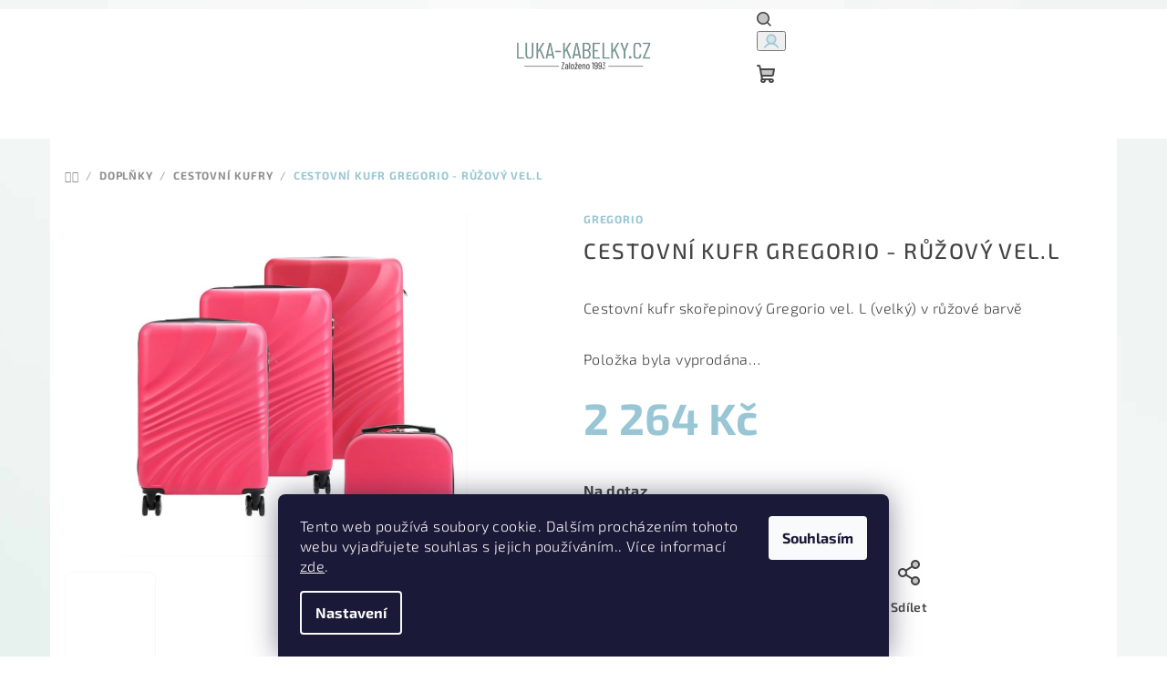

--- FILE ---
content_type: text/html; charset=utf-8
request_url: https://www.luka-kabelky.cz/cestovni-kufr-gregorio-ruzovy-vel-l-velke-zavazadlo-skorepina/
body_size: 27509
content:
<!doctype html><html lang="cs" dir="ltr" class="header-background-light external-fonts-loaded"><head><meta charset="utf-8" /><meta name="viewport" content="width=device-width,initial-scale=1" /><title>Cestovní kufr Gregorio - růžový vel.L - Kabelky Luka</title><link rel="preconnect" href="https://cdn.myshoptet.com" /><link rel="dns-prefetch" href="https://cdn.myshoptet.com" /><link rel="preload" href="https://cdn.myshoptet.com/prj/dist/master/cms/libs/jquery/jquery-1.11.3.min.js" as="script" /><link href="https://cdn.myshoptet.com/prj/dist/master/cms/templates/frontend_templates/shared/css/font-face/exo-2.css" rel="stylesheet"><link href="https://cdn.myshoptet.com/prj/dist/master/shop/dist/font-shoptet-14.css.d90e56d0dd782c13aabd.css" rel="stylesheet"><script>
dataLayer = [];
dataLayer.push({'shoptet' : {
    "pageId": 1104,
    "pageType": "productDetail",
    "currency": "CZK",
    "currencyInfo": {
        "decimalSeparator": ",",
        "exchangeRate": 1,
        "priceDecimalPlaces": 2,
        "symbol": "K\u010d",
        "symbolLeft": 0,
        "thousandSeparator": " "
    },
    "language": "cs",
    "projectId": 366131,
    "product": {
        "id": 13815,
        "guid": "73f49c16-c337-11ed-b7dd-ecf4bbdf609b",
        "hasVariants": false,
        "codes": [
            {
                "code": "W3002-PINK-L"
            }
        ],
        "code": "W3002-PINK-L",
        "name": "Cestovn\u00ed kufr Gregorio - r\u016f\u017eov\u00fd vel.L",
        "appendix": "",
        "weight": 0,
        "manufacturer": "Gregorio",
        "manufacturerGuid": "1EF53337D87A6ACEBE88DA0BA3DED3EE",
        "currentCategory": "Dopl\u0148ky | Cestovn\u00ed kufry",
        "currentCategoryGuid": "bad5f053-940e-11ec-90ab-b8ca3a6a5ac4",
        "defaultCategory": "Dopl\u0148ky | Cestovn\u00ed kufry",
        "defaultCategoryGuid": "bad5f053-940e-11ec-90ab-b8ca3a6a5ac4",
        "currency": "CZK",
        "priceWithVat": 2264
    },
    "stocks": [
        {
            "id": "ext",
            "title": "Sklad",
            "isDeliveryPoint": 0,
            "visibleOnEshop": 1
        }
    ],
    "cartInfo": {
        "id": null,
        "freeShipping": false,
        "freeShippingFrom": 1000,
        "leftToFreeGift": {
            "formattedPrice": "0 K\u010d",
            "priceLeft": 0
        },
        "freeGift": false,
        "leftToFreeShipping": {
            "priceLeft": 1000,
            "dependOnRegion": 0,
            "formattedPrice": "1 000 K\u010d"
        },
        "discountCoupon": [],
        "getNoBillingShippingPrice": {
            "withoutVat": 0,
            "vat": 0,
            "withVat": 0
        },
        "cartItems": [],
        "taxMode": "ORDINARY"
    },
    "cart": [],
    "customer": {
        "priceRatio": 1,
        "priceListId": 1,
        "groupId": null,
        "registered": false,
        "mainAccount": false
    }
}});
dataLayer.push({'cookie_consent' : {
    "marketing": "denied",
    "analytics": "denied"
}});
document.addEventListener('DOMContentLoaded', function() {
    shoptet.consent.onAccept(function(agreements) {
        if (agreements.length == 0) {
            return;
        }
        dataLayer.push({
            'cookie_consent' : {
                'marketing' : (agreements.includes(shoptet.config.cookiesConsentOptPersonalisation)
                    ? 'granted' : 'denied'),
                'analytics': (agreements.includes(shoptet.config.cookiesConsentOptAnalytics)
                    ? 'granted' : 'denied')
            },
            'event': 'cookie_consent'
        });
    });
});
</script>
<meta property="og:type" content="website"><meta property="og:site_name" content="luka-kabelky.cz"><meta property="og:url" content="https://www.luka-kabelky.cz/cestovni-kufr-gregorio-ruzovy-vel-l-velke-zavazadlo-skorepina/"><meta property="og:title" content="Cestovní kufr Gregorio - růžový vel.L - Kabelky Luka"><meta name="author" content="Kabelky Luka"><meta name="web_author" content="Shoptet.cz"><meta name="dcterms.rightsHolder" content="www.luka-kabelky.cz"><meta name="robots" content="index,follow"><meta property="og:image" content="https://cdn.myshoptet.com/usr/www.luka-kabelky.cz/user/shop/big/13815_cestovni-kufr-gregorio-ruzovy-vel-l.jpg?6700f4b2"><meta property="og:description" content="Cestovní kufr Gregorio ruzovy vel.l velké zavazadlo otočná kolečka numerický zamek skorepina ABS plast odolný maly dovolená cestování stylový originální rodinny"><meta name="description" content="Cestovní kufr Gregorio ruzovy vel.l velké zavazadlo otočná kolečka numerický zamek skorepina ABS plast odolný maly dovolená cestování stylový originální rodinny"><meta property="product:price:amount" content="2264"><meta property="product:price:currency" content="CZK"><style>:root {--color-primary: #FFFFFF;--color-primary-h: 0;--color-primary-s: 0%;--color-primary-l: 100%;--color-primary-hover: #f9f9f9;--color-primary-hover-h: 0;--color-primary-hover-s: 0%;--color-primary-hover-l: 98%;--color-secondary: #99c6d5;--color-secondary-h: 195;--color-secondary-s: 42%;--color-secondary-l: 72%;--color-secondary-hover: #006d8f;--color-secondary-hover-h: 194;--color-secondary-hover-s: 100%;--color-secondary-hover-l: 28%;--color-tertiary: #f9f9f9;--color-tertiary-h: 0;--color-tertiary-s: 0%;--color-tertiary-l: 98%;--color-tertiary-hover: #444444;--color-tertiary-hover-h: 0;--color-tertiary-hover-s: 0%;--color-tertiary-hover-l: 27%;--color-header-background: #FFFFFF;--template-font: "Exo 2";--template-headings-font: "Exo 2";--header-background-url: none;--cookies-notice-background: #1A1937;--cookies-notice-color: #F8FAFB;--cookies-notice-button-hover: #f5f5f5;--cookies-notice-link-hover: #27263f;--templates-update-management-preview-mode-content: "Náhled aktualizací šablony je aktivní pro váš prohlížeč."}</style>
    
    <link href="https://cdn.myshoptet.com/prj/dist/master/shop/dist/main-14.less.9408774177b75b58fbb0.css" rel="stylesheet" />
                <link href="https://cdn.myshoptet.com/prj/dist/master/shop/dist/mobile-header-v1-14.less.c4f3335c797d6ea362d4.css" rel="stylesheet" />
    
    <script>var shoptet = shoptet || {};</script>
    <script src="https://cdn.myshoptet.com/prj/dist/master/shop/dist/main-3g-header.js.05f199e7fd2450312de2.js"></script>
<!-- User include --><!-- project html code header -->
<style>
.flag.flag-new {
background-color: #006d8f;
}
.flag.flag-freeshipping {
background-color: #5c7e94;
}
.flags-default .flag {
font-weight: 300;
}
.homepage-group-title.h4 {
font-weight: 300;
text-transform: uppercase;
margin-top: 1px;
}
.p-detail-inner h1 {
font-size: 24px;
font-weight: 500;
margin-bottom: 32px;
text-transform: uppercase;
}
.products-block>div .p .p-in .p-in-in .name {
text-transform: uppercase;
font-weight: 500;
}
.products-block>div .p .p-in {
order: 3;
padding-top: 36px;
}
 .homepage-latest-contribution-full-width, .store-rating-full-width {
display: none;
}
.products-block>div .p .p-in .p-bottom>div .p-desc {
display: none;
}
.products-block>div {
padding: 38px;
}
.footer-bottom, .footer-bottom-full-width {
background-color: #e7e3d2;
}
.btn, a.btn {
border-radius: 0px;
border-style: none;
border-width: 0px;
font-size: 14px;
font-weight: 600;
line-height: 16px;
padding: 10px;
text-transform: uppercase;
}
.footer-rows .custom-footer h4 {
text-transform: uppercase;
}
h4, h4 {
word-wrap: break-word;
font-weight: 500;
}
.h2, h2 {
font-size: 32px;
line-height: 38px;
text-transform: uppercase;
font-weight: 500;
}
.category-title {
font-weight: 500;
font-size: 36px;
text-transform: uppercase;
}
body {
font-weight: 300;
}
.navigation-in>ul>li.ext>ul>li>div>a {
font-size: 16px;
font-weight: 500;
text-transform: uppercase;
}
.navigation-in ul.menu-level-2 {
background-color: #f9f9f9;
}
#header, #header .site-name a {
margin-top: 10px;
}
.h1, h1 {
    font-size: 19px;
    font-weight: 500;
    line-height: 38px;
    margin-bottom: 16px;
    margin-top: 40px;
    text-transform: uppercase;
}
</style>
<!-- /User include --><link rel="shortcut icon" href="/favicon.ico" type="image/x-icon" /><link rel="canonical" href="https://www.luka-kabelky.cz/cestovni-kufr-gregorio-ruzovy-vel-l-velke-zavazadlo-skorepina/" /><style>/* custom background */@media (min-width: 992px) {body {background-position: top center;background-repeat: no-repeat;background-attachment: fixed;background-image: url('https://cdn.myshoptet.com/usr/www.luka-kabelky.cz/user/frontend_backgrounds/pozadi_2_lk.jpg');}}</style>    <!-- Global site tag (gtag.js) - Google Analytics -->
    <script async src="https://www.googletagmanager.com/gtag/js?id=G-T3STPNR8RB"></script>
    <script>
        
        window.dataLayer = window.dataLayer || [];
        function gtag(){dataLayer.push(arguments);}
        

                    console.debug('default consent data');

            gtag('consent', 'default', {"ad_storage":"denied","analytics_storage":"denied","ad_user_data":"denied","ad_personalization":"denied","wait_for_update":500});
            dataLayer.push({
                'event': 'default_consent'
            });
        
        gtag('js', new Date());

        
                gtag('config', 'G-T3STPNR8RB', {"groups":"GA4","send_page_view":false,"content_group":"productDetail","currency":"CZK","page_language":"cs"});
        
                gtag('config', 'AW-482708517', {"allow_enhanced_conversions":true});
        
        
        
        
        
                    gtag('event', 'page_view', {"send_to":"GA4","page_language":"cs","content_group":"productDetail","currency":"CZK"});
        
                gtag('set', 'currency', 'CZK');

        gtag('event', 'view_item', {
            "send_to": "UA",
            "items": [
                {
                    "id": "W3002-PINK-L",
                    "name": "Cestovn\u00ed kufr Gregorio - r\u016f\u017eov\u00fd vel.L",
                    "category": "Dopl\u0148ky \/ Cestovn\u00ed kufry",
                                        "brand": "Gregorio",
                                                            "price": 2264
                }
            ]
        });
        
        
        
        
        
                    gtag('event', 'view_item', {"send_to":"GA4","page_language":"cs","content_group":"productDetail","value":2264,"currency":"CZK","items":[{"item_id":"W3002-PINK-L","item_name":"Cestovn\u00ed kufr Gregorio - r\u016f\u017eov\u00fd vel.L","item_brand":"Gregorio","item_category":"Dopl\u0148ky","item_category2":"Cestovn\u00ed kufry","price":2264,"quantity":1,"index":0}]});
        
        
        
        
        
        
        
        document.addEventListener('DOMContentLoaded', function() {
            if (typeof shoptet.tracking !== 'undefined') {
                for (var id in shoptet.tracking.bannersList) {
                    gtag('event', 'view_promotion', {
                        "send_to": "UA",
                        "promotions": [
                            {
                                "id": shoptet.tracking.bannersList[id].id,
                                "name": shoptet.tracking.bannersList[id].name,
                                "position": shoptet.tracking.bannersList[id].position
                            }
                        ]
                    });
                }
            }

            shoptet.consent.onAccept(function(agreements) {
                if (agreements.length !== 0) {
                    console.debug('gtag consent accept');
                    var gtagConsentPayload =  {
                        'ad_storage': agreements.includes(shoptet.config.cookiesConsentOptPersonalisation)
                            ? 'granted' : 'denied',
                        'analytics_storage': agreements.includes(shoptet.config.cookiesConsentOptAnalytics)
                            ? 'granted' : 'denied',
                                                                                                'ad_user_data': agreements.includes(shoptet.config.cookiesConsentOptPersonalisation)
                            ? 'granted' : 'denied',
                        'ad_personalization': agreements.includes(shoptet.config.cookiesConsentOptPersonalisation)
                            ? 'granted' : 'denied',
                        };
                    console.debug('update consent data', gtagConsentPayload);
                    gtag('consent', 'update', gtagConsentPayload);
                    dataLayer.push(
                        { 'event': 'update_consent' }
                    );
                }
            });
        });
    </script>
<script>
    (function(t, r, a, c, k, i, n, g) { t['ROIDataObject'] = k;
    t[k]=t[k]||function(){ (t[k].q=t[k].q||[]).push(arguments) },t[k].c=i;n=r.createElement(a),
    g=r.getElementsByTagName(a)[0];n.async=1;n.src=c;g.parentNode.insertBefore(n,g)
    })(window, document, 'script', '//www.heureka.cz/ocm/sdk.js?source=shoptet&version=2&page=product_detail', 'heureka', 'cz');

    heureka('set_user_consent', 0);
</script>
</head><body class="desktop id-1104 in-cestovni-kufry-zavazadla template-14 type-product type-detail one-column-body columns-4 smart-labels-active ums_forms_redesign--off ums_a11y_category_page--on ums_discussion_rating_forms--off ums_flags_display_unification--on ums_a11y_login--on mobile-header-version-1"><noscript>
    <style>
        #header {
            padding-top: 0;
            position: relative !important;
            top: 0;
        }
        .header-navigation {
            position: relative !important;
        }
        .overall-wrapper {
            margin: 0 !important;
        }
        body:not(.ready) {
            visibility: visible !important;
        }
    </style>
    <div class="no-javascript">
        <div class="no-javascript__title">Musíte změnit nastavení vašeho prohlížeče</div>
        <div class="no-javascript__text">Podívejte se na: <a href="https://www.google.com/support/bin/answer.py?answer=23852">Jak povolit JavaScript ve vašem prohlížeči</a>.</div>
        <div class="no-javascript__text">Pokud používáte software na blokování reklam, může být nutné povolit JavaScript z této stránky.</div>
        <div class="no-javascript__text">Děkujeme.</div>
    </div>
</noscript>

        <div id="fb-root"></div>
        <script>
            window.fbAsyncInit = function() {
                FB.init({
//                    appId            : 'your-app-id',
                    autoLogAppEvents : true,
                    xfbml            : true,
                    version          : 'v19.0'
                });
            };
        </script>
        <script async defer crossorigin="anonymous" src="https://connect.facebook.net/cs_CZ/sdk.js"></script>    <div class="siteCookies siteCookies--bottom siteCookies--dark js-siteCookies" role="dialog" data-testid="cookiesPopup" data-nosnippet>
        <div class="siteCookies__form">
            <div class="siteCookies__content">
                <div class="siteCookies__text">
                    Tento web používá soubory cookie. Dalším procházením tohoto webu vyjadřujete souhlas s jejich používáním.. Více informací <a href="https://www.luka-kabelky.cz/podminky-ochrany-osobnich-udaju/" target="\" _blank="" rel="\" noreferrer="">zde</a>.
                </div>
                <p class="siteCookies__links">
                    <button class="siteCookies__link js-cookies-settings" aria-label="Nastavení cookies" data-testid="cookiesSettings">Nastavení</button>
                </p>
            </div>
            <div class="siteCookies__buttonWrap">
                                <button class="siteCookies__button js-cookiesConsentSubmit" value="all" aria-label="Přijmout cookies" data-testid="buttonCookiesAccept">Souhlasím</button>
            </div>
        </div>
        <script>
            document.addEventListener("DOMContentLoaded", () => {
                const siteCookies = document.querySelector('.js-siteCookies');
                document.addEventListener("scroll", shoptet.common.throttle(() => {
                    const st = document.documentElement.scrollTop;
                    if (st > 1) {
                        siteCookies.classList.add('siteCookies--scrolled');
                    } else {
                        siteCookies.classList.remove('siteCookies--scrolled');
                    }
                }, 100));
            });
        </script>
    </div>
<a href="#content" class="skip-link sr-only">Přejít na obsah</a><div class="overall-wrapper"><header id="header">
        <div class="header-top">
            <div class="container navigation-wrapper header-top-wrapper">
                <div class="navigation-tools">
                                    </div>
                <div class="site-name"><a href="/" data-testid="linkWebsiteLogo"><img src="https://cdn.myshoptet.com/usr/www.luka-kabelky.cz/user/logos/logo_lk_5x-1.png" alt="Kabelky Luka" fetchpriority="low" /></a></div>                <div class="navigation-buttons">
                    <a href="#" class="toggle-window" data-target="search" data-testid="linkSearchIcon"><i class="icon-search"></i><span class="sr-only">Hledat</span></a>
                                                                                                                                            <button class="top-nav-button top-nav-button-login toggle-window" type="button" data-target="login" aria-haspopup="dialog" aria-expanded="false" aria-controls="login" data-testid="signin">
                                        <i class="icon-login"></i><span class="sr-only">Přihlášení</span>
                                    </button>
                                                                                                                                
    <a href="/kosik/" class="btn btn-icon toggle-window cart-count" data-target="cart" data-testid="headerCart" rel="nofollow" aria-haspopup="dialog" aria-expanded="false" aria-controls="cart-widget">
        <span class="icon-cart"></span>
                <span class="sr-only">Nákupní košík</span>
        
    
            </a>
                    <a href="#" class="toggle-window" data-target="navigation" data-testid="hamburgerMenu"></a>
                </div>
                <div class="user-action">
                                            <div class="user-action-in">
            <div id="login" class="user-action-login popup-widget login-widget" role="dialog" aria-labelledby="loginHeading">
        <div class="popup-widget-inner">
                            <h2 id="loginHeading">Přihlášení k vašemu účtu</h2><div id="customerLogin"><form action="/action/Customer/Login/" method="post" id="formLoginIncluded" class="csrf-enabled formLogin" data-testid="formLogin"><input type="hidden" name="referer" value="" /><div class="form-group"><div class="input-wrapper email js-validated-element-wrapper no-label"><input type="email" name="email" class="form-control" autofocus placeholder="E-mailová adresa (např. jan@novak.cz)" data-testid="inputEmail" autocomplete="email" required /></div></div><div class="form-group"><div class="input-wrapper password js-validated-element-wrapper no-label"><input type="password" name="password" class="form-control" placeholder="Heslo" data-testid="inputPassword" autocomplete="current-password" required /><span class="no-display">Nemůžete vyplnit toto pole</span><input type="text" name="surname" value="" class="no-display" /></div></div><div class="form-group"><div class="login-wrapper"><button type="submit" class="btn btn-secondary btn-text btn-login" data-testid="buttonSubmit">Přihlásit se</button><div class="password-helper"><a href="/registrace/" data-testid="signup" rel="nofollow">Nová registrace</a><a href="/klient/zapomenute-heslo/" rel="nofollow">Zapomenuté heslo</a></div></div></div></form>
</div>                    </div>
    </div>

        <div id="cart-widget" class="user-action-cart popup-widget cart-widget loader-wrapper" data-testid="popupCartWidget" role="dialog" aria-hidden="true">
        <div class="popup-widget-inner cart-widget-inner place-cart-here">
            <div class="loader-overlay">
                <div class="loader"></div>
            </div>
        </div>
    </div>

        <div class="user-action-search popup-widget search-widget search stay-open" itemscope itemtype="https://schema.org/WebSite" data-testid="searchWidget">
        <span href="#" class="search-widget-close toggle-window" data-target="search" data-testid="linkSearchIcon"></span>
        <meta itemprop="headline" content="Cestovní kufry"/><meta itemprop="url" content="https://www.luka-kabelky.cz"/><meta itemprop="text" content="Cestovní kufr Gregorio ruzovy vel.l velké zavazadlo otočná kolečka numerický zamek skorepina ABS plast odolný maly dovolená cestování stylový originální rodinny"/>        <form action="/action/ProductSearch/prepareString/" method="post"
    id="formSearchForm" class="search-form compact-form js-search-main"
    itemprop="potentialAction" itemscope itemtype="https://schema.org/SearchAction" data-testid="searchForm">
    <fieldset>
        <meta itemprop="target"
            content="https://www.luka-kabelky.cz/vyhledavani/?string={string}"/>
        <input type="hidden" name="language" value="cs"/>
        
    <span class="search-form-input-group">
        
    <span class="search-input-icon" aria-hidden="true"></span>

<input
    type="search"
    name="string"
        class="query-input form-control search-input js-search-input"
    placeholder="Napište, co hledáte"
    autocomplete="off"
    required
    itemprop="query-input"
    aria-label="Vyhledávání"
    data-testid="searchInput"
>
        <button type="submit" class="btn btn-default search-button" data-testid="searchBtn">Hledat</button>
    </span>

    </fieldset>
</form>
    </div>
</div>
                                    </div>
            </div>
        </div>
        <div class="header-bottom">
            <div class="navigation-wrapper header-bottom-wrapper">
                <nav id="navigation" aria-label="Hlavní menu" data-collapsible="true"><div class="navigation-in menu"><ul class="menu-level-1" role="menubar" data-testid="headerMenuItems"><li class="menu-item-694 ext" role="none"><a href="/kabelky-crossbody-batohy-tasky-psanicka-plesovky-spolecenske/" data-testid="headerMenuItem" role="menuitem" aria-haspopup="true" aria-expanded="false"><b>Dámské</b><span class="submenu-arrow"></span></a><ul class="menu-level-2" aria-label="Dámské" tabindex="-1" role="menu"><li class="menu-item-1044" role="none"><a href="/kabelky-kozene-crossbody/" class="menu-image" data-testid="headerMenuItem" tabindex="-1" aria-hidden="true"><img src="data:image/svg+xml,%3Csvg%20width%3D%22140%22%20height%3D%22100%22%20xmlns%3D%22http%3A%2F%2Fwww.w3.org%2F2000%2Fsvg%22%3E%3C%2Fsvg%3E" alt="" aria-hidden="true" width="140" height="100"  data-src="https://cdn.myshoptet.com/usr/www.luka-kabelky.cz/user/categories/thumb/c37a8fab-ca4b-445f-9148-e5e32ba1d69a.jpeg" fetchpriority="low" /></a><div><a href="/kabelky-kozene-crossbody/" data-testid="headerMenuItem" role="menuitem"><span>Kabelky kožené crossbody</span></a>
                        </div></li><li class="menu-item-1047" role="none"><a href="/kabelky-synteticke-crossbody/" class="menu-image" data-testid="headerMenuItem" tabindex="-1" aria-hidden="true"><img src="data:image/svg+xml,%3Csvg%20width%3D%22140%22%20height%3D%22100%22%20xmlns%3D%22http%3A%2F%2Fwww.w3.org%2F2000%2Fsvg%22%3E%3C%2Fsvg%3E" alt="" aria-hidden="true" width="140" height="100"  data-src="https://cdn.myshoptet.com/usr/www.luka-kabelky.cz/user/categories/thumb/685efc32-600c-4fdd-8e8f-44c11f1214cc.jpeg" fetchpriority="low" /></a><div><a href="/kabelky-synteticke-crossbody/" data-testid="headerMenuItem" role="menuitem"><span>Kabelky syntetické crossbody</span></a>
                        </div></li><li class="menu-item-804" role="none"><a href="/kabelky-pres-rameno-kozene-a-do-ruky-kosena/" class="menu-image" data-testid="headerMenuItem" tabindex="-1" aria-hidden="true"><img src="data:image/svg+xml,%3Csvg%20width%3D%22140%22%20height%3D%22100%22%20xmlns%3D%22http%3A%2F%2Fwww.w3.org%2F2000%2Fsvg%22%3E%3C%2Fsvg%3E" alt="" aria-hidden="true" width="140" height="100"  data-src="https://cdn.myshoptet.com/usr/www.luka-kabelky.cz/user/categories/thumb/3462c491-a6ab-4e64-a541-442d4cd70b33.jpeg" fetchpriority="low" /></a><div><a href="/kabelky-pres-rameno-kozene-a-do-ruky-kosena/" data-testid="headerMenuItem" role="menuitem"><span>Kabelky kožené</span></a>
                        </div></li><li class="menu-item-813" role="none"><a href="/kabelky-pres-rameno-syntetika/" class="menu-image" data-testid="headerMenuItem" tabindex="-1" aria-hidden="true"><img src="data:image/svg+xml,%3Csvg%20width%3D%22140%22%20height%3D%22100%22%20xmlns%3D%22http%3A%2F%2Fwww.w3.org%2F2000%2Fsvg%22%3E%3C%2Fsvg%3E" alt="" aria-hidden="true" width="140" height="100"  data-src="https://cdn.myshoptet.com/usr/www.luka-kabelky.cz/user/categories/thumb/1c39981b-c2dd-443f-906f-133b66042df5.jpeg" fetchpriority="low" /></a><div><a href="/kabelky-pres-rameno-syntetika/" data-testid="headerMenuItem" role="menuitem"><span>Kabelky syntetické</span></a>
                        </div></li><li class="menu-item-921" role="none"><a href="/psanicko-plesovka-spolecenske/" class="menu-image" data-testid="headerMenuItem" tabindex="-1" aria-hidden="true"><img src="data:image/svg+xml,%3Csvg%20width%3D%22140%22%20height%3D%22100%22%20xmlns%3D%22http%3A%2F%2Fwww.w3.org%2F2000%2Fsvg%22%3E%3C%2Fsvg%3E" alt="" aria-hidden="true" width="140" height="100"  data-src="https://cdn.myshoptet.com/usr/www.luka-kabelky.cz/user/categories/thumb/f327dec4-95e5-4109-a64f-64b905e7e384.jpeg" fetchpriority="low" /></a><div><a href="/psanicko-plesovka-spolecenske/" data-testid="headerMenuItem" role="menuitem"><span>Psaníčka syntetika</span></a>
                        </div></li><li class="menu-item-1038" role="none"><a href="/cestovni-kozene-2/" class="menu-image" data-testid="headerMenuItem" tabindex="-1" aria-hidden="true"><img src="data:image/svg+xml,%3Csvg%20width%3D%22140%22%20height%3D%22100%22%20xmlns%3D%22http%3A%2F%2Fwww.w3.org%2F2000%2Fsvg%22%3E%3C%2Fsvg%3E" alt="" aria-hidden="true" width="140" height="100"  data-src="https://cdn.myshoptet.com/usr/www.luka-kabelky.cz/user/categories/thumb/7badfef8-5cd8-4cf9-9a86-ac4fdac2290f.jpeg" fetchpriority="low" /></a><div><a href="/cestovni-kozene-2/" data-testid="headerMenuItem" role="menuitem"><span>Cestovní tašky kožené</span></a>
                        </div></li><li class="menu-item-1086" role="none"><a href="/tasky-pres-rameno-textil-syntetika/" class="menu-image" data-testid="headerMenuItem" tabindex="-1" aria-hidden="true"><img src="data:image/svg+xml,%3Csvg%20width%3D%22140%22%20height%3D%22100%22%20xmlns%3D%22http%3A%2F%2Fwww.w3.org%2F2000%2Fsvg%22%3E%3C%2Fsvg%3E" alt="" aria-hidden="true" width="140" height="100"  data-src="https://cdn.myshoptet.com/usr/www.luka-kabelky.cz/user/categories/thumb/a11e118f-ad82-4e57-804d-708b42219877.jpeg" fetchpriority="low" /></a><div><a href="/tasky-pres-rameno-textil-syntetika/" data-testid="headerMenuItem" role="menuitem"><span>Tašky přes  rameno syntetika / textil</span></a>
                        </div></li><li class="menu-item-1095" role="none"><a href="/cestovni-tasky-syntetika-textil-2/" class="menu-image" data-testid="headerMenuItem" tabindex="-1" aria-hidden="true"><img src="data:image/svg+xml,%3Csvg%20width%3D%22140%22%20height%3D%22100%22%20xmlns%3D%22http%3A%2F%2Fwww.w3.org%2F2000%2Fsvg%22%3E%3C%2Fsvg%3E" alt="" aria-hidden="true" width="140" height="100"  data-src="https://cdn.myshoptet.com/usr/www.luka-kabelky.cz/user/categories/thumb/9ce5457d-1eee-4332-9044-31fe4fad3483.jpeg" fetchpriority="low" /></a><div><a href="/cestovni-tasky-syntetika-textil-2/" data-testid="headerMenuItem" role="menuitem"><span>Cestovní Tašky syntetika / textil</span></a>
                        </div></li><li class="menu-item-1125" role="none"><a href="/nakupni-tasky-na-koleckach/" class="menu-image" data-testid="headerMenuItem" tabindex="-1" aria-hidden="true"><img src="data:image/svg+xml,%3Csvg%20width%3D%22140%22%20height%3D%22100%22%20xmlns%3D%22http%3A%2F%2Fwww.w3.org%2F2000%2Fsvg%22%3E%3C%2Fsvg%3E" alt="" aria-hidden="true" width="140" height="100"  data-src="https://cdn.myshoptet.com/usr/www.luka-kabelky.cz/user/categories/thumb/7ddf4593-0bcc-4199-adef-671efd89321f.jpeg" fetchpriority="low" /></a><div><a href="/nakupni-tasky-na-koleckach/" data-testid="headerMenuItem" role="menuitem"><span>Nákupní tašky na kolečkách</span></a>
                        </div></li><li class="menu-item-1338" role="none"><a href="/plazove-tasky/" class="menu-image" data-testid="headerMenuItem" tabindex="-1" aria-hidden="true"><img src="data:image/svg+xml,%3Csvg%20width%3D%22140%22%20height%3D%22100%22%20xmlns%3D%22http%3A%2F%2Fwww.w3.org%2F2000%2Fsvg%22%3E%3C%2Fsvg%3E" alt="" aria-hidden="true" width="140" height="100"  data-src="https://cdn.myshoptet.com/usr/www.luka-kabelky.cz/user/categories/thumb/ca62f158-268e-476c-ae7d-ffe6d1378dec.jpeg" fetchpriority="low" /></a><div><a href="/plazove-tasky/" data-testid="headerMenuItem" role="menuitem"><span>Plážové tašky</span></a>
                        </div></li></ul></li>
<li class="menu-item-697 ext" role="none"><a href="/tasky-panske-aktovky-batohy-ledvinky-pres-rameno-/" data-testid="headerMenuItem" role="menuitem" aria-haspopup="true" aria-expanded="false"><b>Pánské</b><span class="submenu-arrow"></span></a><ul class="menu-level-2" aria-label="Pánské" tabindex="-1" role="menu"><li class="menu-item-903" role="none"><a href="/panske-tasky-synteticke-2/" class="menu-image" data-testid="headerMenuItem" tabindex="-1" aria-hidden="true"><img src="data:image/svg+xml,%3Csvg%20width%3D%22140%22%20height%3D%22100%22%20xmlns%3D%22http%3A%2F%2Fwww.w3.org%2F2000%2Fsvg%22%3E%3C%2Fsvg%3E" alt="" aria-hidden="true" width="140" height="100"  data-src="https://cdn.myshoptet.com/usr/www.luka-kabelky.cz/user/categories/thumb/6cd830bb-5175-40f3-b164-699b9380dd42.jpeg" fetchpriority="low" /></a><div><a href="/panske-tasky-synteticke-2/" data-testid="headerMenuItem" role="menuitem"><span>Pánské Tašky  syntetika / textil</span></a>
                        </div></li><li class="menu-item-732" role="none"><a href="/crossbody-kuze/" class="menu-image" data-testid="headerMenuItem" tabindex="-1" aria-hidden="true"><img src="data:image/svg+xml,%3Csvg%20width%3D%22140%22%20height%3D%22100%22%20xmlns%3D%22http%3A%2F%2Fwww.w3.org%2F2000%2Fsvg%22%3E%3C%2Fsvg%3E" alt="" aria-hidden="true" width="140" height="100"  data-src="https://cdn.myshoptet.com/usr/www.luka-kabelky.cz/user/categories/thumb/cfac3f2b-437b-4c7e-81b9-a2d8143c99e1.jpeg" fetchpriority="low" /></a><div><a href="/crossbody-kuze/" data-testid="headerMenuItem" role="menuitem"><span>Pánská taška kožená crossbody</span></a>
                        </div></li><li class="menu-item-729" role="none"><a href="/taska-do-ruky-kuze/" class="menu-image" data-testid="headerMenuItem" tabindex="-1" aria-hidden="true"><img src="data:image/svg+xml,%3Csvg%20width%3D%22140%22%20height%3D%22100%22%20xmlns%3D%22http%3A%2F%2Fwww.w3.org%2F2000%2Fsvg%22%3E%3C%2Fsvg%3E" alt="" aria-hidden="true" width="140" height="100"  data-src="https://cdn.myshoptet.com/usr/www.luka-kabelky.cz/user/categories/thumb/561f1ed6-5068-4ccd-8dfa-c4d2ef6031b1.jpeg" fetchpriority="low" /></a><div><a href="/taska-do-ruky-kuze/" data-testid="headerMenuItem" role="menuitem"><span>Pánská taška kožená do ruky</span></a>
                        </div></li><li class="menu-item-837" role="none"><a href="/etue-kozena-spisovky/" class="menu-image" data-testid="headerMenuItem" tabindex="-1" aria-hidden="true"><img src="data:image/svg+xml,%3Csvg%20width%3D%22140%22%20height%3D%22100%22%20xmlns%3D%22http%3A%2F%2Fwww.w3.org%2F2000%2Fsvg%22%3E%3C%2Fsvg%3E" alt="" aria-hidden="true" width="140" height="100"  data-src="https://cdn.myshoptet.com/usr/www.luka-kabelky.cz/user/categories/thumb/b0aa23bd-2fd8-4a58-a8b4-5865352bccfe.jpeg" fetchpriority="low" /></a><div><a href="/etue-kozena-spisovky/" data-testid="headerMenuItem" role="menuitem"><span>Pánská etue kožená a spisovky</span></a>
                        </div></li><li class="menu-item-1035" role="none"><a href="/cestovni-kozene/" class="menu-image" data-testid="headerMenuItem" tabindex="-1" aria-hidden="true"><img src="data:image/svg+xml,%3Csvg%20width%3D%22140%22%20height%3D%22100%22%20xmlns%3D%22http%3A%2F%2Fwww.w3.org%2F2000%2Fsvg%22%3E%3C%2Fsvg%3E" alt="" aria-hidden="true" width="140" height="100"  data-src="https://cdn.myshoptet.com/usr/www.luka-kabelky.cz/user/categories/thumb/6aa5ba23-2cd1-4d69-978e-ba935b7984e7.jpeg" fetchpriority="low" /></a><div><a href="/cestovni-kozene/" data-testid="headerMenuItem" role="menuitem"><span>Cestovní tašky kožené</span></a>
                        </div></li><li class="menu-item-1059" role="none"><a href="/panske-crossbody-synteticke/" class="menu-image" data-testid="headerMenuItem" tabindex="-1" aria-hidden="true"><img src="data:image/svg+xml,%3Csvg%20width%3D%22140%22%20height%3D%22100%22%20xmlns%3D%22http%3A%2F%2Fwww.w3.org%2F2000%2Fsvg%22%3E%3C%2Fsvg%3E" alt="" aria-hidden="true" width="140" height="100"  data-src="https://cdn.myshoptet.com/usr/www.luka-kabelky.cz/user/categories/thumb/ae8341ed-7667-42b4-ad1c-b05492c6e8c9.jpeg" fetchpriority="low" /></a><div><a href="/panske-crossbody-synteticke/" data-testid="headerMenuItem" role="menuitem"><span>Pánské crossbody syntetické</span></a>
                        </div></li><li class="menu-item-1092" role="none"><a href="/cestovni-tasky-syntetika-textil/" class="menu-image" data-testid="headerMenuItem" tabindex="-1" aria-hidden="true"><img src="data:image/svg+xml,%3Csvg%20width%3D%22140%22%20height%3D%22100%22%20xmlns%3D%22http%3A%2F%2Fwww.w3.org%2F2000%2Fsvg%22%3E%3C%2Fsvg%3E" alt="" aria-hidden="true" width="140" height="100"  data-src="https://cdn.myshoptet.com/usr/www.luka-kabelky.cz/user/categories/thumb/9ce5457d-1eee-4332-9044-31fe4fad3483-1.jpeg" fetchpriority="low" /></a><div><a href="/cestovni-tasky-syntetika-textil/" data-testid="headerMenuItem" role="menuitem"><span>Cestovní Tašky syntetika / textil</span></a>
                        </div></li></ul></li>
<li class="menu-item-718 ext" role="none"><a href="/penezenky-damske-kozene-synteticke/" data-testid="headerMenuItem" role="menuitem" aria-haspopup="true" aria-expanded="false"><b>Peněženky</b><span class="submenu-arrow"></span></a><ul class="menu-level-2" aria-label="Peněženky" tabindex="-1" role="menu"><li class="menu-item-828" role="none"><a href="/flek-pracovni-kasirka/" class="menu-image" data-testid="headerMenuItem" tabindex="-1" aria-hidden="true"><img src="data:image/svg+xml,%3Csvg%20width%3D%22140%22%20height%3D%22100%22%20xmlns%3D%22http%3A%2F%2Fwww.w3.org%2F2000%2Fsvg%22%3E%3C%2Fsvg%3E" alt="" aria-hidden="true" width="140" height="100"  data-src="https://cdn.myshoptet.com/usr/www.luka-kabelky.cz/user/categories/thumb/eadfdf15-d389-479f-9f26-06197d4e3702.jpeg" fetchpriority="low" /></a><div><a href="/flek-pracovni-kasirka/" data-testid="headerMenuItem" role="menuitem"><span>Pracovní kasírky a fleky kožené</span></a>
                        </div></li><li class="menu-item-774" role="none"><a href="/damske-penezenky-kozene/" class="menu-image" data-testid="headerMenuItem" tabindex="-1" aria-hidden="true"><img src="data:image/svg+xml,%3Csvg%20width%3D%22140%22%20height%3D%22100%22%20xmlns%3D%22http%3A%2F%2Fwww.w3.org%2F2000%2Fsvg%22%3E%3C%2Fsvg%3E" alt="" aria-hidden="true" width="140" height="100"  data-src="https://cdn.myshoptet.com/usr/www.luka-kabelky.cz/user/categories/thumb/898498b4-d515-4564-8dc1-329cd23d06fc.jpeg" fetchpriority="low" /></a><div><a href="/damske-penezenky-kozene/" data-testid="headerMenuItem" role="menuitem"><span>Dámské kožené peněženky</span></a>
                        </div></li><li class="menu-item-715" role="none"><a href="/panske-penezenky/" class="menu-image" data-testid="headerMenuItem" tabindex="-1" aria-hidden="true"><img src="data:image/svg+xml,%3Csvg%20width%3D%22140%22%20height%3D%22100%22%20xmlns%3D%22http%3A%2F%2Fwww.w3.org%2F2000%2Fsvg%22%3E%3C%2Fsvg%3E" alt="" aria-hidden="true" width="140" height="100"  data-src="https://cdn.myshoptet.com/usr/www.luka-kabelky.cz/user/categories/thumb/52380073-a9c0-421e-a8f6-1482020baf0d.jpeg" fetchpriority="low" /></a><div><a href="/panske-penezenky/" data-testid="headerMenuItem" role="menuitem"><span>Pánské kožené peněženky</span></a>
                        </div></li><li class="menu-item-1026" role="none"><a href="/damske-panske-kozene-etue-a-klicenky-visacky/" class="menu-image" data-testid="headerMenuItem" tabindex="-1" aria-hidden="true"><img src="data:image/svg+xml,%3Csvg%20width%3D%22140%22%20height%3D%22100%22%20xmlns%3D%22http%3A%2F%2Fwww.w3.org%2F2000%2Fsvg%22%3E%3C%2Fsvg%3E" alt="" aria-hidden="true" width="140" height="100"  data-src="https://cdn.myshoptet.com/usr/www.luka-kabelky.cz/user/categories/thumb/a09e24aa-c40d-458b-904b-cada16e6ac8d.jpeg" fetchpriority="low" /></a><div><a href="/damske-panske-kozene-etue-a-klicenky-visacky/" data-testid="headerMenuItem" role="menuitem"><span>Dámské a pánské kožené etue,klíčenky a visačky</span></a>
                        </div></li><li class="menu-item-1032" role="none"><a href="/dokladovky/" class="menu-image" data-testid="headerMenuItem" tabindex="-1" aria-hidden="true"><img src="data:image/svg+xml,%3Csvg%20width%3D%22140%22%20height%3D%22100%22%20xmlns%3D%22http%3A%2F%2Fwww.w3.org%2F2000%2Fsvg%22%3E%3C%2Fsvg%3E" alt="" aria-hidden="true" width="140" height="100"  data-src="https://cdn.myshoptet.com/usr/www.luka-kabelky.cz/user/categories/thumb/c1a615f9-fd6d-4ee5-bdb3-9674b13f2874.jpeg" fetchpriority="low" /></a><div><a href="/dokladovky/" data-testid="headerMenuItem" role="menuitem"><span>Dokladovky</span></a>
                        </div></li><li class="menu-item-1074" role="none"><a href="/darkova-sada-penezenka-opasek-panska-kozena/" class="menu-image" data-testid="headerMenuItem" tabindex="-1" aria-hidden="true"><img src="data:image/svg+xml,%3Csvg%20width%3D%22140%22%20height%3D%22100%22%20xmlns%3D%22http%3A%2F%2Fwww.w3.org%2F2000%2Fsvg%22%3E%3C%2Fsvg%3E" alt="" aria-hidden="true" width="140" height="100"  data-src="https://cdn.myshoptet.com/usr/www.luka-kabelky.cz/user/categories/thumb/7419cfbe-bae5-4cd0-86d2-323ad79976c0.jpeg" fetchpriority="low" /></a><div><a href="/darkova-sada-penezenka-opasek-panska-kozena/" data-testid="headerMenuItem" role="menuitem"><span>Dárková sada peněženka+opasek pánská kožená</span></a>
                        </div></li><li class="menu-item-1110" role="none"><a href="/damske-penezenky-syntetika/" class="menu-image" data-testid="headerMenuItem" tabindex="-1" aria-hidden="true"><img src="data:image/svg+xml,%3Csvg%20width%3D%22140%22%20height%3D%22100%22%20xmlns%3D%22http%3A%2F%2Fwww.w3.org%2F2000%2Fsvg%22%3E%3C%2Fsvg%3E" alt="" aria-hidden="true" width="140" height="100"  data-src="https://cdn.myshoptet.com/usr/www.luka-kabelky.cz/user/categories/thumb/3ddceb6c-44bc-4b45-b40b-582ff479c5b3.jpeg" fetchpriority="low" /></a><div><a href="/damske-penezenky-syntetika/" data-testid="headerMenuItem" role="menuitem"><span>Dámské peněženky syntetika</span></a>
                        </div></li></ul></li>
<li class="menu-item-864 ext" role="none"><a href="/batohy-kvalitni/" data-testid="headerMenuItem" role="menuitem" aria-haspopup="true" aria-expanded="false"><b>Batohy</b><span class="submenu-arrow"></span></a><ul class="menu-level-2" aria-label="Batohy" tabindex="-1" role="menu"><li class="menu-item-798" role="none"><a href="/batohy--synt-tex/" class="menu-image" data-testid="headerMenuItem" tabindex="-1" aria-hidden="true"><img src="data:image/svg+xml,%3Csvg%20width%3D%22140%22%20height%3D%22100%22%20xmlns%3D%22http%3A%2F%2Fwww.w3.org%2F2000%2Fsvg%22%3E%3C%2Fsvg%3E" alt="" aria-hidden="true" width="140" height="100"  data-src="https://cdn.myshoptet.com/usr/www.luka-kabelky.cz/user/categories/thumb/a069917d-7b5d-4786-b66f-eb7a74f13cd1.jpeg" fetchpriority="low" /></a><div><a href="/batohy--synt-tex/" data-testid="headerMenuItem" role="menuitem"><span>Batohy syntetika / textil Pánske</span></a>
                        </div></li><li class="menu-item-756" role="none"><a href="/batohy-2-kuze/" class="menu-image" data-testid="headerMenuItem" tabindex="-1" aria-hidden="true"><img src="data:image/svg+xml,%3Csvg%20width%3D%22140%22%20height%3D%22100%22%20xmlns%3D%22http%3A%2F%2Fwww.w3.org%2F2000%2Fsvg%22%3E%3C%2Fsvg%3E" alt="" aria-hidden="true" width="140" height="100"  data-src="https://cdn.myshoptet.com/usr/www.luka-kabelky.cz/user/categories/thumb/e5679894-38e5-4d36-ae30-264fba787cbf.jpeg" fetchpriority="low" /></a><div><a href="/batohy-2-kuze/" data-testid="headerMenuItem" role="menuitem"><span>Batohy kožené pánské</span></a>
                        </div></li><li class="menu-item-759" role="none"><a href="/batohy-kozene-damske-kvalitni/" class="menu-image" data-testid="headerMenuItem" tabindex="-1" aria-hidden="true"><img src="data:image/svg+xml,%3Csvg%20width%3D%22140%22%20height%3D%22100%22%20xmlns%3D%22http%3A%2F%2Fwww.w3.org%2F2000%2Fsvg%22%3E%3C%2Fsvg%3E" alt="" aria-hidden="true" width="140" height="100"  data-src="https://cdn.myshoptet.com/usr/www.luka-kabelky.cz/user/categories/thumb/3e5539dd-f87b-4487-a81c-e54dca124195.jpeg" fetchpriority="low" /></a><div><a href="/batohy-kozene-damske-kvalitni/" data-testid="headerMenuItem" role="menuitem"><span>Batohy kožené dámské</span></a>
                        </div></li><li class="menu-item-792" role="none"><a href="/batohy-syntetika-damske-kvalitni/" class="menu-image" data-testid="headerMenuItem" tabindex="-1" aria-hidden="true"><img src="data:image/svg+xml,%3Csvg%20width%3D%22140%22%20height%3D%22100%22%20xmlns%3D%22http%3A%2F%2Fwww.w3.org%2F2000%2Fsvg%22%3E%3C%2Fsvg%3E" alt="" aria-hidden="true" width="140" height="100"  data-src="https://cdn.myshoptet.com/usr/www.luka-kabelky.cz/user/categories/thumb/9c9c7115-897e-4116-a606-9beb548aa8a9.jpeg" fetchpriority="low" /></a><div><a href="/batohy-syntetika-damske-kvalitni/" data-testid="headerMenuItem" role="menuitem"><span>Batohy syntetika / textil Dámské</span></a>
                        </div></li></ul></li>
<li class="menu-item-870 ext" role="none"><a href="/slevy-vyprodej-velke-slevy/" data-testid="headerMenuItem" role="menuitem" aria-haspopup="true" aria-expanded="false"><b>Slevy</b><span class="submenu-arrow"></span></a><ul class="menu-level-2" aria-label="Slevy" tabindex="-1" role="menu"><li class="menu-item-1311" role="none"><a href="/slevy-damske/" class="menu-image" data-testid="headerMenuItem" tabindex="-1" aria-hidden="true"><img src="data:image/svg+xml,%3Csvg%20width%3D%22140%22%20height%3D%22100%22%20xmlns%3D%22http%3A%2F%2Fwww.w3.org%2F2000%2Fsvg%22%3E%3C%2Fsvg%3E" alt="" aria-hidden="true" width="140" height="100"  data-src="https://cdn.myshoptet.com/usr/www.luka-kabelky.cz/user/categories/thumb/6bbc956a-849c-4aa9-bedb-92e7069d0543.png" fetchpriority="low" /></a><div><a href="/slevy-damske/" data-testid="headerMenuItem" role="menuitem"><span>Slevy Dámské</span></a>
                        </div></li><li class="menu-item-1314" role="none"><a href="/slevy-panske/" class="menu-image" data-testid="headerMenuItem" tabindex="-1" aria-hidden="true"><img src="data:image/svg+xml,%3Csvg%20width%3D%22140%22%20height%3D%22100%22%20xmlns%3D%22http%3A%2F%2Fwww.w3.org%2F2000%2Fsvg%22%3E%3C%2Fsvg%3E" alt="" aria-hidden="true" width="140" height="100"  data-src="https://cdn.myshoptet.com/usr/www.luka-kabelky.cz/user/categories/thumb/6bbc956a-849c-4aa9-bedb-92e7069d0543-1.png" fetchpriority="low" /></a><div><a href="/slevy-panske/" data-testid="headerMenuItem" role="menuitem"><span>Slevy Pánské</span></a>
                        </div></li></ul></li>
<li class="menu-item-876 ext" role="none"><a href="/ledvinky-kozene-synteticke-kvalitni/" data-testid="headerMenuItem" role="menuitem" aria-haspopup="true" aria-expanded="false"><b>Ledvinky</b><span class="submenu-arrow"></span></a><ul class="menu-level-2" aria-label="Ledvinky" tabindex="-1" role="menu"><li class="menu-item-879" role="none"><a href="/kozene-ledvinky/" class="menu-image" data-testid="headerMenuItem" tabindex="-1" aria-hidden="true"><img src="data:image/svg+xml,%3Csvg%20width%3D%22140%22%20height%3D%22100%22%20xmlns%3D%22http%3A%2F%2Fwww.w3.org%2F2000%2Fsvg%22%3E%3C%2Fsvg%3E" alt="" aria-hidden="true" width="140" height="100"  data-src="https://cdn.myshoptet.com/usr/www.luka-kabelky.cz/user/categories/thumb/ce2b9c4e-c213-47e2-b8c4-909581ddae79.jpeg" fetchpriority="low" /></a><div><a href="/kozene-ledvinky/" data-testid="headerMenuItem" role="menuitem"><span>Kožené</span></a>
                        </div></li><li class="menu-item-915" role="none"><a href="/ledvinky-synteticke/" class="menu-image" data-testid="headerMenuItem" tabindex="-1" aria-hidden="true"><img src="data:image/svg+xml,%3Csvg%20width%3D%22140%22%20height%3D%22100%22%20xmlns%3D%22http%3A%2F%2Fwww.w3.org%2F2000%2Fsvg%22%3E%3C%2Fsvg%3E" alt="" aria-hidden="true" width="140" height="100"  data-src="https://cdn.myshoptet.com/usr/www.luka-kabelky.cz/user/categories/thumb/eecfb0db-2654-46c4-a894-a69c3c7f6e28.jpeg" fetchpriority="low" /></a><div><a href="/ledvinky-synteticke/" data-testid="headerMenuItem" role="menuitem"><span>Syntetické</span></a>
                        </div></li></ul></li>
<li class="menu-item-885 ext" role="none"><a href="/opasky-pasky-kozene-na-zkraceni-/" data-testid="headerMenuItem" role="menuitem" aria-haspopup="true" aria-expanded="false"><b>Opasky</b><span class="submenu-arrow"></span></a><ul class="menu-level-2" aria-label="Opasky" tabindex="-1" role="menu"><li class="menu-item-888" role="none"><a href="/opaskypasky-panske-kozene-na-zkraceni/" class="menu-image" data-testid="headerMenuItem" tabindex="-1" aria-hidden="true"><img src="data:image/svg+xml,%3Csvg%20width%3D%22140%22%20height%3D%22100%22%20xmlns%3D%22http%3A%2F%2Fwww.w3.org%2F2000%2Fsvg%22%3E%3C%2Fsvg%3E" alt="" aria-hidden="true" width="140" height="100"  data-src="https://cdn.myshoptet.com/usr/www.luka-kabelky.cz/user/categories/thumb/49751111-fa2a-4ce2-a1b9-d94caeca8fe7.jpeg" fetchpriority="low" /></a><div><a href="/opaskypasky-panske-kozene-na-zkraceni/" data-testid="headerMenuItem" role="menuitem"><span>Pánské opasky kožené</span></a>
                        </div></li><li class="menu-item-891" role="none"><a href="/opasky-damske-kozene-tenke-siroke-stredni-barevne/" class="menu-image" data-testid="headerMenuItem" tabindex="-1" aria-hidden="true"><img src="data:image/svg+xml,%3Csvg%20width%3D%22140%22%20height%3D%22100%22%20xmlns%3D%22http%3A%2F%2Fwww.w3.org%2F2000%2Fsvg%22%3E%3C%2Fsvg%3E" alt="" aria-hidden="true" width="140" height="100"  data-src="https://cdn.myshoptet.com/usr/www.luka-kabelky.cz/user/categories/thumb/0d252236-d11b-48b2-b550-b3e1955a97e9.jpeg" fetchpriority="low" /></a><div><a href="/opasky-damske-kozene-tenke-siroke-stredni-barevne/" data-testid="headerMenuItem" role="menuitem"><span>Dámské opasky kožené</span></a>
                        </div></li></ul></li>
<li class="menu-item-1053 ext" role="none"><a href="/doplnky/" data-testid="headerMenuItem" role="menuitem" aria-haspopup="true" aria-expanded="false"><b>Doplňky</b><span class="submenu-arrow"></span></a><ul class="menu-level-2" aria-label="Doplňky" tabindex="-1" role="menu"><li class="menu-item-1119" role="none"><a href="/organizery/" class="menu-image" data-testid="headerMenuItem" tabindex="-1" aria-hidden="true"><img src="data:image/svg+xml,%3Csvg%20width%3D%22140%22%20height%3D%22100%22%20xmlns%3D%22http%3A%2F%2Fwww.w3.org%2F2000%2Fsvg%22%3E%3C%2Fsvg%3E" alt="" aria-hidden="true" width="140" height="100"  data-src="https://cdn.myshoptet.com/usr/www.luka-kabelky.cz/user/categories/thumb/347bd4d2-4202-4b0a-b3a3-a0d4b4b4a226.jpeg" fetchpriority="low" /></a><div><a href="/organizery/" data-testid="headerMenuItem" role="menuitem"><span>Organizéry</span></a>
                        </div></li><li class="menu-item-1333" role="none"><a href="/kosmeticke-kufry/" class="menu-image" data-testid="headerMenuItem" tabindex="-1" aria-hidden="true"><img src="data:image/svg+xml,%3Csvg%20width%3D%22140%22%20height%3D%22100%22%20xmlns%3D%22http%3A%2F%2Fwww.w3.org%2F2000%2Fsvg%22%3E%3C%2Fsvg%3E" alt="" aria-hidden="true" width="140" height="100"  data-src="https://cdn.myshoptet.com/usr/www.luka-kabelky.cz/user/categories/thumb/9242585154174ed4b680913d1f6bb382.jpg" fetchpriority="low" /></a><div><a href="/kosmeticke-kufry/" data-testid="headerMenuItem" role="menuitem"><span>Kosmetické a kadeřnické kufry</span></a>
                        </div></li><li class="menu-item-1104 active" role="none"><a href="/cestovni-kufry-zavazadla/" class="menu-image" data-testid="headerMenuItem" tabindex="-1" aria-hidden="true"><img src="data:image/svg+xml,%3Csvg%20width%3D%22140%22%20height%3D%22100%22%20xmlns%3D%22http%3A%2F%2Fwww.w3.org%2F2000%2Fsvg%22%3E%3C%2Fsvg%3E" alt="" aria-hidden="true" width="140" height="100"  data-src="https://cdn.myshoptet.com/usr/www.luka-kabelky.cz/user/categories/thumb/9b418e21-09cc-4f04-a547-2889cff2f5f1.jpeg" fetchpriority="low" /></a><div><a href="/cestovni-kufry-zavazadla/" data-testid="headerMenuItem" role="menuitem"><span>Cestovní kufry</span></a>
                        </div></li><li class="menu-item-1326" role="none"><a href="/destniky/" class="menu-image" data-testid="headerMenuItem" tabindex="-1" aria-hidden="true"><img src="data:image/svg+xml,%3Csvg%20width%3D%22140%22%20height%3D%22100%22%20xmlns%3D%22http%3A%2F%2Fwww.w3.org%2F2000%2Fsvg%22%3E%3C%2Fsvg%3E" alt="" aria-hidden="true" width="140" height="100"  data-src="https://cdn.myshoptet.com/usr/www.luka-kabelky.cz/user/categories/thumb/3df48247-52b6-4ee2-96ac-108a1e60e3ce.jpeg" fetchpriority="low" /></a><div><a href="/destniky/" data-testid="headerMenuItem" role="menuitem"><span>Deštníky</span></a>
                        </div></li><li class="menu-item-1068" role="none"><a href="/darkove-poukazy/" class="menu-image" data-testid="headerMenuItem" tabindex="-1" aria-hidden="true"><img src="data:image/svg+xml,%3Csvg%20width%3D%22140%22%20height%3D%22100%22%20xmlns%3D%22http%3A%2F%2Fwww.w3.org%2F2000%2Fsvg%22%3E%3C%2Fsvg%3E" alt="" aria-hidden="true" width="140" height="100"  data-src="https://cdn.myshoptet.com/usr/www.luka-kabelky.cz/user/categories/thumb/e2ef7241-9b03-4dfd-8518-dc938d56c347.jpeg" fetchpriority="low" /></a><div><a href="/darkove-poukazy/" data-testid="headerMenuItem" role="menuitem"><span>Dárkové poukazy</span></a>
                        </div></li><li class="menu-item-1320" role="none"><a href="/manikura-penikura-nuzky-pilniky/" class="menu-image" data-testid="headerMenuItem" tabindex="-1" aria-hidden="true"><img src="data:image/svg+xml,%3Csvg%20width%3D%22140%22%20height%3D%22100%22%20xmlns%3D%22http%3A%2F%2Fwww.w3.org%2F2000%2Fsvg%22%3E%3C%2Fsvg%3E" alt="" aria-hidden="true" width="140" height="100"  data-src="https://cdn.myshoptet.com/usr/www.luka-kabelky.cz/user/categories/thumb/2db85cab-3a9a-476f-9769-f233855d9415.jpeg" fetchpriority="low" /></a><div><a href="/manikura-penikura-nuzky-pilniky/" data-testid="headerMenuItem" role="menuitem"><span>Manikúry</span></a>
                        </div></li><li class="menu-item-1349" role="none"><a href="/satky-saly/" class="menu-image" data-testid="headerMenuItem" tabindex="-1" aria-hidden="true"><img src="data:image/svg+xml,%3Csvg%20width%3D%22140%22%20height%3D%22100%22%20xmlns%3D%22http%3A%2F%2Fwww.w3.org%2F2000%2Fsvg%22%3E%3C%2Fsvg%3E" alt="" aria-hidden="true" width="140" height="100"  data-src="https://cdn.myshoptet.com/usr/www.luka-kabelky.cz/user/categories/thumb/d59603fc-e18d-404d-b383-5317d1f974b5.jpeg" fetchpriority="low" /></a><div><a href="/satky-saly/" data-testid="headerMenuItem" role="menuitem"><span>Šátky , Šály</span></a>
                        </div></li><li class="menu-item-1352" role="none"><a href="/kozene-damske-rukavice/" class="menu-image" data-testid="headerMenuItem" tabindex="-1" aria-hidden="true"><img src="data:image/svg+xml,%3Csvg%20width%3D%22140%22%20height%3D%22100%22%20xmlns%3D%22http%3A%2F%2Fwww.w3.org%2F2000%2Fsvg%22%3E%3C%2Fsvg%3E" alt="" aria-hidden="true" width="140" height="100"  data-src="https://cdn.myshoptet.com/usr/www.luka-kabelky.cz/user/categories/thumb/953a9b81-050c-43e7-b449-63abdff7de97.jpeg" fetchpriority="low" /></a><div><a href="/kozene-damske-rukavice/" data-testid="headerMenuItem" role="menuitem"><span>Kožené dámské rukavice</span></a>
                        </div></li><li class="menu-item-1355" role="none"><a href="/kozene-panske-rukavice/" class="menu-image" data-testid="headerMenuItem" tabindex="-1" aria-hidden="true"><img src="data:image/svg+xml,%3Csvg%20width%3D%22140%22%20height%3D%22100%22%20xmlns%3D%22http%3A%2F%2Fwww.w3.org%2F2000%2Fsvg%22%3E%3C%2Fsvg%3E" alt="" aria-hidden="true" width="140" height="100"  data-src="https://cdn.myshoptet.com/usr/www.luka-kabelky.cz/user/categories/thumb/50f96d18-7e14-4398-9ab2-f542f16c8ac8.jpeg" fetchpriority="low" /></a><div><a href="/kozene-panske-rukavice/" data-testid="headerMenuItem" role="menuitem"><span>Kožené pánské rukavice</span></a>
                        </div></li></ul></li>
<li class="menu-item-1361 ext" role="none"><a href="/outlet/" data-testid="headerMenuItem" role="menuitem" aria-haspopup="true" aria-expanded="false"><b>Outlet</b><span class="submenu-arrow"></span></a><ul class="menu-level-2" aria-label="Outlet" tabindex="-1" role="menu"><li class="menu-item-1370 has-third-level" role="none"><a href="/damske/" class="menu-image" data-testid="headerMenuItem" tabindex="-1" aria-hidden="true"><img src="data:image/svg+xml,%3Csvg%20width%3D%22140%22%20height%3D%22100%22%20xmlns%3D%22http%3A%2F%2Fwww.w3.org%2F2000%2Fsvg%22%3E%3C%2Fsvg%3E" alt="" aria-hidden="true" width="140" height="100"  data-src="https://cdn.myshoptet.com/usr/www.luka-kabelky.cz/user/categories/thumb/img_3505.jpeg" fetchpriority="low" /></a><div><a href="/damske/" data-testid="headerMenuItem" role="menuitem"><span>Dámské</span></a>
                                                    <ul class="menu-level-3" role="menu">
                                                                    <li class="menu-item-1376" role="none">
                                        <a href="/kabelky-kozene/" data-testid="headerMenuItem" role="menuitem">
                                            Kabelky kožené</a>                                    </li>
                                                                    <li class="menu-item-1379" role="none">
                                        <a href="/kabelky-synteticke/" data-testid="headerMenuItem" role="menuitem">
                                            Kabelky syntetické</a>                                    </li>
                                                                    <li class="menu-item-1367" role="none">
                                        <a href="/damske-kozene-penezenky/" data-testid="headerMenuItem" role="menuitem">
                                            Peněženky kožené</a>                                    </li>
                                                                    <li class="menu-item-1382" role="none">
                                        <a href="/psanicka-syntetika/" data-testid="headerMenuItem" role="menuitem">
                                            Psaníčka syntetika</a>                                    </li>
                                                                    <li class="menu-item-1394" role="none">
                                        <a href="/batohy-syntetika-2/" data-testid="headerMenuItem" role="menuitem">
                                            Batohy syntetika</a>                                    </li>
                                                                    <li class="menu-item-1397" role="none">
                                        <a href="/batohy-kuze/" data-testid="headerMenuItem" role="menuitem">
                                            Batohy kůže</a>                                    </li>
                                                            </ul>
                        </div></li><li class="menu-item-1373 has-third-level" role="none"><a href="/panske/" class="menu-image" data-testid="headerMenuItem" tabindex="-1" aria-hidden="true"><img src="data:image/svg+xml,%3Csvg%20width%3D%22140%22%20height%3D%22100%22%20xmlns%3D%22http%3A%2F%2Fwww.w3.org%2F2000%2Fsvg%22%3E%3C%2Fsvg%3E" alt="" aria-hidden="true" width="140" height="100"  data-src="https://cdn.myshoptet.com/usr/www.luka-kabelky.cz/user/categories/thumb/img_3505-1.jpeg" fetchpriority="low" /></a><div><a href="/panske/" data-testid="headerMenuItem" role="menuitem"><span>Pánské</span></a>
                                                    <ul class="menu-level-3" role="menu">
                                                                    <li class="menu-item-1364" role="none">
                                        <a href="/panske-kozene-penezenky/" data-testid="headerMenuItem" role="menuitem">
                                            Peněženky kožené</a>                                    </li>
                                                                    <li class="menu-item-1385" role="none">
                                        <a href="/crossbody-kuze-2/" data-testid="headerMenuItem" role="menuitem">
                                            Crossbody kůže</a>                                    </li>
                                                                    <li class="menu-item-1388" role="none">
                                        <a href="/crossbody-syntetika/" data-testid="headerMenuItem" role="menuitem">
                                            Crossbody syntetika</a>                                    </li>
                                                                    <li class="menu-item-1391" role="none">
                                        <a href="/batohy-syntetika/" data-testid="headerMenuItem" role="menuitem">
                                            Batohy syntetika</a>                                    </li>
                                                                    <li class="menu-item-1400" role="none">
                                        <a href="/tasky-syntetika/" data-testid="headerMenuItem" role="menuitem">
                                            Tašky syntetika</a>                                    </li>
                                                            </ul>
                        </div></li></ul></li>
<li class="ext" id="nav-manufacturers" role="none"><a href="https://www.luka-kabelky.cz/znacka/" data-testid="brandsText" role="menuitem"><b>Značky</b><span class="submenu-arrow"></span></a><ul class="menu-level-2 expanded" role="menu"><li role="none"><a href="/znacka/albatross/" data-testid="brandName" role="menuitem"><span>Albatross</span></a></li><li role="none"><a href="/znacka/arwel/" data-testid="brandName" role="menuitem"><span>Arwel</span></a></li><li role="none"><a href="/znacka/buffalo-wild/" data-testid="brandName" role="menuitem"><span>Buffalo Wild</span></a></li><li role="none"><a href="/znacka/bulaggi/" data-testid="brandName" role="menuitem"><span>Bulaggi</span></a></li><li role="none"><a href="/znacka/cavaldi/" data-testid="brandName" role="menuitem"><span>Cavaldi</span></a></li><li role="none"><a href="/znacka/davide-jones/" data-testid="brandName" role="menuitem"><span>Davide Jones</span></a></li><li role="none"><a href="/znacka/dogsbybeluchi/" data-testid="brandName" role="menuitem"><span>DOGSBYBELUCHI</span></a></li><li role="none"><a href="/znacka/enrico-benetti/" data-testid="brandName" role="menuitem"><span>Enrico Benetti</span></a></li><li role="none"><a href="/znacka/gregorio/" data-testid="brandName" role="menuitem"><span>Gregorio</span></a></li><li role="none"><a href="/znacka/harvey-miller/" data-testid="brandName" role="menuitem"><span>Harvey Miller</span></a></li><li role="none"><a href="/znacka/chiara/" data-testid="brandName" role="menuitem"><span>Chiara</span></a></li><li role="none"><a href="/znacka/karen/" data-testid="brandName" role="menuitem"><span>Karen</span></a></li><li role="none"><a href="/znacka/kimmidoll/" data-testid="brandName" role="menuitem"><span>Kimmidoll</span></a></li><li role="none"><a href="/znacka/lagen/" data-testid="brandName" role="menuitem"><span>Lagen</span></a></li><li role="none"><a href="/znacka/laura-biaggi/" data-testid="brandName" role="menuitem"><span>Laura Biaggi</span></a></li><li role="none"><a href="/znacka/luka-bags/" data-testid="brandName" role="menuitem"><span>Luka bags</span></a></li><li role="none"><a href="/znacka/patrizia-piu/" data-testid="brandName" role="menuitem"><span>Patrizia Piu</span></a></li></ul>
</li></ul>
    <ul class="navigationActions" role="menu">
                            <li role="none">
                                    <a href="/login/?backTo=%2Fcestovni-kufr-gregorio-ruzovy-vel-l-velke-zavazadlo-skorepina%2F" rel="nofollow" data-testid="signin" role="menuitem"><span>Přihlášení</span></a>
                            </li>
                        </ul>
</div><span class="navigation-close"></span></nav><div class="menu-helper" data-testid="hamburgerMenu"><span>Více</span></div>
            </div>
        </div>
    </header><!-- / header -->

    

<div id="content-wrapper" class="container content-wrapper">
    
                                <div class="breadcrumbs navigation-home-icon-wrapper" itemscope itemtype="https://schema.org/BreadcrumbList">
                                                                            <span id="navigation-first" data-basetitle="Kabelky Luka" itemprop="itemListElement" itemscope itemtype="https://schema.org/ListItem">
                <a href="/" itemprop="item" class="navigation-home-icon"><span class="sr-only" itemprop="name">Domů</span></a>
                <span class="navigation-bullet">/</span>
                <meta itemprop="position" content="1" />
            </span>
                                <span id="navigation-1" itemprop="itemListElement" itemscope itemtype="https://schema.org/ListItem">
                <a href="/doplnky/" itemprop="item" data-testid="breadcrumbsSecondLevel"><span itemprop="name">Doplňky</span></a>
                <span class="navigation-bullet">/</span>
                <meta itemprop="position" content="2" />
            </span>
                                <span id="navigation-2" itemprop="itemListElement" itemscope itemtype="https://schema.org/ListItem">
                <a href="/cestovni-kufry-zavazadla/" itemprop="item" data-testid="breadcrumbsSecondLevel"><span itemprop="name">Cestovní kufry</span></a>
                <span class="navigation-bullet">/</span>
                <meta itemprop="position" content="3" />
            </span>
                                            <span id="navigation-3" itemprop="itemListElement" itemscope itemtype="https://schema.org/ListItem" data-testid="breadcrumbsLastLevel">
                <meta itemprop="item" content="https://www.luka-kabelky.cz/cestovni-kufr-gregorio-ruzovy-vel-l-velke-zavazadlo-skorepina/" />
                <meta itemprop="position" content="4" />
                <span itemprop="name" data-title="Cestovní kufr Gregorio - růžový vel.L">Cestovní kufr Gregorio - růžový vel.L <span class="appendix"></span></span>
            </span>
            </div>
            
    <div class="content-wrapper-in">
                <main id="content" class="content wide">
                            
<div class="p-detail" itemscope itemtype="https://schema.org/Product">

    
    <meta itemprop="name" content="Cestovní kufr Gregorio - růžový vel.L" />
    <meta itemprop="category" content="Úvodní stránka &gt; Doplňky &gt; Cestovní kufry &gt; Cestovní kufr Gregorio - růžový vel.L" />
    <meta itemprop="url" content="https://www.luka-kabelky.cz/cestovni-kufr-gregorio-ruzovy-vel-l-velke-zavazadlo-skorepina/" />
    <meta itemprop="image" content="https://cdn.myshoptet.com/usr/www.luka-kabelky.cz/user/shop/big/13815_cestovni-kufr-gregorio-ruzovy-vel-l.jpg?6700f4b2" />
            <meta itemprop="description" content="Cestovní kufr skořepinový Gregorio vel. L (velký) v růžové barvě&amp;nbsp;" />
                <span class="js-hidden" itemprop="manufacturer" itemscope itemtype="https://schema.org/Organization">
            <meta itemprop="name" content="Gregorio" />
        </span>
        <span class="js-hidden" itemprop="brand" itemscope itemtype="https://schema.org/Brand">
            <meta itemprop="name" content="Gregorio" />
        </span>
                                        
<div class="p-detail-inner">

    <div class="p-data-wrapper">

        <div class="p-detail-inner-header">
                            <div class="brand-wrapper">
                    <a href="/znacka/gregorio/" title="Podívat se na detail výrobce" data-testid="productCardBrandName">Gregorio</a>
                </div>
                        <h1>
                  Cestovní kufr Gregorio - růžový vel.L            </h1>
                    </div>

                    <div class="p-short-description" data-testid="productCardShortDescr">
                <p>Cestovní kufr skořepinový Gregorio vel. L (velký) v růžové barvě&nbsp;</p>
            </div>
        
        <form action="/action/Cart/addCartItem/" method="post" id="product-detail-form" class="pr-action csrf-enabled" data-testid="formProduct">
            <meta itemprop="productID" content="13815" /><meta itemprop="identifier" content="73f49c16-c337-11ed-b7dd-ecf4bbdf609b" /><meta itemprop="sku" content="W3002-PINK-L" /><span itemprop="offers" itemscope itemtype="https://schema.org/Offer"><link itemprop="availability" href="https://schema.org/InStock" /><meta itemprop="url" content="https://www.luka-kabelky.cz/cestovni-kufr-gregorio-ruzovy-vel-l-velke-zavazadlo-skorepina/" /><meta itemprop="price" content="2264.00" /><meta itemprop="priceCurrency" content="CZK" /><link itemprop="itemCondition" href="https://schema.org/NewCondition" /><meta itemprop="warranty" content="2 roky" /></span><input type="hidden" name="productId" value="13815" /><input type="hidden" name="priceId" value="14019" /><input type="hidden" name="language" value="cs" />

            <div class="p-variants-block">

                
                    
                    
                    
                                            <div class="sold-out-wrapper">
                            <span class="sold-out">
                                Položka byla vyprodána&hellip;
                            </span>
                        </div>
                    
                
            </div>

            <div class="buttons-wrapper cofidis-buttons-wrapper"></div>

            
                            <div class="p-price-wrapper">
                                                            <strong class="price-final" data-testid="productCardPrice">
            <span class="price-final-holder">
                2 264 Kč
    

        </span>
    </strong>
                                            <span class="price-measure">
                    
                        </span>
                    
                </div>
            
            <div class="detail-parameters">
                                    <div class="detail-parameter detail-parameter-availability">
                        <span class="availability-desc-label">Dostupnost:</span>
                        

    
    <span class="availability-label" data-testid="labelAvailability">
                    Na dotaz            </span>
    
                    </div>
                
                
                
                                    <div class="detail-parameter detail-parameter-product-code">
                        <span class="p-code-label row-header-label">Kód:</span>
                                                    <span>W3002-PINK-L</span>
                                            </div>
                            </div>

                                        
                            <div class="p-to-cart-block">
                                    </div>
            
        </form>

        
        

        <div class="buttons-wrapper social-buttons-wrapper">
            <div class="link-icons watchdog-active" data-testid="productDetailActionIcons">
    <a href="#" class="link-icon print" title="Tisknout produkt"><i class="icon-print"></i><span>Tisk</span></a>
    <a href="/cestovni-kufr-gregorio-ruzovy-vel-l-velke-zavazadlo-skorepina:dotaz/" class="link-icon chat" title="Mluvit s prodejcem" rel="nofollow"><i class="icon-comment"></i><span>Zeptat se</span></a>
            <a href="/cestovni-kufr-gregorio-ruzovy-vel-l-velke-zavazadlo-skorepina:hlidat-cenu/" class="link-icon watchdog" title="Hlídat cenu" rel="nofollow"><i class="icon-watchdog"></i><span>Hlídat</span></a>
                <a href="#" class="link-icon share js-share-buttons-trigger" title="Sdílet produkt"><i class="icon-share"></i><span>Sdílet</span></a>
    </div>
                <div class="social-buttons no-display">
                    <div class="twitter">
                <script>
        window.twttr = (function(d, s, id) {
            var js, fjs = d.getElementsByTagName(s)[0],
                t = window.twttr || {};
            if (d.getElementById(id)) return t;
            js = d.createElement(s);
            js.id = id;
            js.src = "https://platform.twitter.com/widgets.js";
            fjs.parentNode.insertBefore(js, fjs);
            t._e = [];
            t.ready = function(f) {
                t._e.push(f);
            };
            return t;
        }(document, "script", "twitter-wjs"));
        </script>

<a
    href="https://twitter.com/share"
    class="twitter-share-button"
        data-lang="cs"
    data-url="https://www.luka-kabelky.cz/cestovni-kufr-gregorio-ruzovy-vel-l-velke-zavazadlo-skorepina/"
>Tweet</a>

            </div>
                    <div class="facebook">
                <div
            data-layout="button_count"
        class="fb-like"
        data-action="like"
        data-show-faces="false"
        data-share="false"
                        data-width="285"
        data-height="26"
    >
</div>

            </div>
                                <div class="close-wrapper">
        <a href="#" class="close-after js-share-buttons-trigger" title="Sdílet produkt">Zavřít</a>
    </div>

            </div>
        </div>

    </div> 
    <div class="p-image-wrapper">

        <div class="p-detail-inner-header-mobile">
            <div class="h1">
                  Cestovní kufr Gregorio - růžový vel.L            </div>
                            <div class="brand-wrapper">
                    <span class="brand-wrapper-manufacturer-name"><a href="/znacka/gregorio/" title="Podívat se na detail výrobce" data-testid="productCardBrandName">Gregorio</a></span>
                </div>
                                </div>

        
        <div class="p-image" style="" data-testid="mainImage">
            

<a href="https://cdn.myshoptet.com/usr/www.luka-kabelky.cz/user/shop/big/13815_cestovni-kufr-gregorio-ruzovy-vel-l.jpg?6700f4b2" class="p-main-image cloud-zoom" data-href="https://cdn.myshoptet.com/usr/www.luka-kabelky.cz/user/shop/orig/13815_cestovni-kufr-gregorio-ruzovy-vel-l.jpg?6700f4b2"><img src="https://cdn.myshoptet.com/usr/www.luka-kabelky.cz/user/shop/big/13815_cestovni-kufr-gregorio-ruzovy-vel-l.jpg?6700f4b2" alt="Cestovní kufr Gregorio - růžový vel.L" width="1024" height="768"  fetchpriority="high" />
</a>            


            

    

        </div>

        <div class="row">
            
    <div class="col-sm-12 p-thumbnails-wrapper">

        <div class="p-thumbnails">

            <div class="p-thumbnails-inner">

                <div>
                                                                                        <a href="https://cdn.myshoptet.com/usr/www.luka-kabelky.cz/user/shop/big/13815_cestovni-kufr-gregorio-ruzovy-vel-l.jpg?6700f4b2" class="p-thumbnail highlighted">
                            <img src="data:image/svg+xml,%3Csvg%20width%3D%22100%22%20height%3D%22100%22%20xmlns%3D%22http%3A%2F%2Fwww.w3.org%2F2000%2Fsvg%22%3E%3C%2Fsvg%3E" alt="Cestovní kufr Gregorio - růžový vel.L" width="100" height="100"  data-src="https://cdn.myshoptet.com/usr/www.luka-kabelky.cz/user/shop/related/13815_cestovni-kufr-gregorio-ruzovy-vel-l.jpg?6700f4b2" fetchpriority="low" />
                        </a>
                        <a href="https://cdn.myshoptet.com/usr/www.luka-kabelky.cz/user/shop/big/13815_cestovni-kufr-gregorio-ruzovy-vel-l.jpg?6700f4b2" class="cbox-gal" data-gallery="lightbox[gallery]" data-alt="Cestovní kufr Gregorio - růžový vel.L"></a>
                                                                    <a href="https://cdn.myshoptet.com/usr/www.luka-kabelky.cz/user/shop/big/13815-1_cestovni-kufr-gregorio-ruzovy-vel-l.jpg?6700f4b2" class="p-thumbnail">
                            <img src="data:image/svg+xml,%3Csvg%20width%3D%22100%22%20height%3D%22100%22%20xmlns%3D%22http%3A%2F%2Fwww.w3.org%2F2000%2Fsvg%22%3E%3C%2Fsvg%3E" alt="Cestovní kufr Gregorio - růžový vel.L" width="100" height="100"  data-src="https://cdn.myshoptet.com/usr/www.luka-kabelky.cz/user/shop/related/13815-1_cestovni-kufr-gregorio-ruzovy-vel-l.jpg?6700f4b2" fetchpriority="low" />
                        </a>
                        <a href="https://cdn.myshoptet.com/usr/www.luka-kabelky.cz/user/shop/big/13815-1_cestovni-kufr-gregorio-ruzovy-vel-l.jpg?6700f4b2" class="cbox-gal" data-gallery="lightbox[gallery]" data-alt="Cestovní kufr Gregorio - růžový vel.L"></a>
                                                                    <a href="https://cdn.myshoptet.com/usr/www.luka-kabelky.cz/user/shop/big/13815-2_cestovni-kufr-gregorio-ruzovy-vel-l.jpg?6700f4b2" class="p-thumbnail">
                            <img src="data:image/svg+xml,%3Csvg%20width%3D%22100%22%20height%3D%22100%22%20xmlns%3D%22http%3A%2F%2Fwww.w3.org%2F2000%2Fsvg%22%3E%3C%2Fsvg%3E" alt="Cestovní kufr Gregorio - růžový vel.L" width="100" height="100"  data-src="https://cdn.myshoptet.com/usr/www.luka-kabelky.cz/user/shop/related/13815-2_cestovni-kufr-gregorio-ruzovy-vel-l.jpg?6700f4b2" fetchpriority="low" />
                        </a>
                        <a href="https://cdn.myshoptet.com/usr/www.luka-kabelky.cz/user/shop/big/13815-2_cestovni-kufr-gregorio-ruzovy-vel-l.jpg?6700f4b2" class="cbox-gal" data-gallery="lightbox[gallery]" data-alt="Cestovní kufr Gregorio - růžový vel.L"></a>
                                                                    <a href="https://cdn.myshoptet.com/usr/www.luka-kabelky.cz/user/shop/big/13815-3_cestovni-kufr-gregorio-ruzovy-vel-l.jpg?6700f4b2" class="p-thumbnail">
                            <img src="data:image/svg+xml,%3Csvg%20width%3D%22100%22%20height%3D%22100%22%20xmlns%3D%22http%3A%2F%2Fwww.w3.org%2F2000%2Fsvg%22%3E%3C%2Fsvg%3E" alt="Cestovní kufr Gregorio - růžový vel.L" width="100" height="100"  data-src="https://cdn.myshoptet.com/usr/www.luka-kabelky.cz/user/shop/related/13815-3_cestovni-kufr-gregorio-ruzovy-vel-l.jpg?6700f4b2" fetchpriority="low" />
                        </a>
                        <a href="https://cdn.myshoptet.com/usr/www.luka-kabelky.cz/user/shop/big/13815-3_cestovni-kufr-gregorio-ruzovy-vel-l.jpg?6700f4b2" class="cbox-gal" data-gallery="lightbox[gallery]" data-alt="Cestovní kufr Gregorio - růžový vel.L"></a>
                                                                    <a href="https://cdn.myshoptet.com/usr/www.luka-kabelky.cz/user/shop/big/13815-4_cestovni-kufr-gregorio-ruzovy-vel-l.jpg?6700f4b2" class="p-thumbnail">
                            <img src="data:image/svg+xml,%3Csvg%20width%3D%22100%22%20height%3D%22100%22%20xmlns%3D%22http%3A%2F%2Fwww.w3.org%2F2000%2Fsvg%22%3E%3C%2Fsvg%3E" alt="Cestovní kufr Gregorio - růžový vel.L" width="100" height="100"  data-src="https://cdn.myshoptet.com/usr/www.luka-kabelky.cz/user/shop/related/13815-4_cestovni-kufr-gregorio-ruzovy-vel-l.jpg?6700f4b2" fetchpriority="low" />
                        </a>
                        <a href="https://cdn.myshoptet.com/usr/www.luka-kabelky.cz/user/shop/big/13815-4_cestovni-kufr-gregorio-ruzovy-vel-l.jpg?6700f4b2" class="cbox-gal" data-gallery="lightbox[gallery]" data-alt="Cestovní kufr Gregorio - růžový vel.L"></a>
                                                                    <a href="https://cdn.myshoptet.com/usr/www.luka-kabelky.cz/user/shop/big/13815-5_cestovni-kufr-gregorio-ruzovy-vel-l.jpg?6700f4b2" class="p-thumbnail">
                            <img src="data:image/svg+xml,%3Csvg%20width%3D%22100%22%20height%3D%22100%22%20xmlns%3D%22http%3A%2F%2Fwww.w3.org%2F2000%2Fsvg%22%3E%3C%2Fsvg%3E" alt="Cestovní kufr Gregorio - růžový vel.L" width="100" height="100"  data-src="https://cdn.myshoptet.com/usr/www.luka-kabelky.cz/user/shop/related/13815-5_cestovni-kufr-gregorio-ruzovy-vel-l.jpg?6700f4b2" fetchpriority="low" />
                        </a>
                        <a href="https://cdn.myshoptet.com/usr/www.luka-kabelky.cz/user/shop/big/13815-5_cestovni-kufr-gregorio-ruzovy-vel-l.jpg?6700f4b2" class="cbox-gal" data-gallery="lightbox[gallery]" data-alt="Cestovní kufr Gregorio - růžový vel.L"></a>
                                                                    <a href="https://cdn.myshoptet.com/usr/www.luka-kabelky.cz/user/shop/big/13815-6_cestovni-kufr-gregorio-ruzovy-vel-l.jpg?6700f4b2" class="p-thumbnail">
                            <img src="data:image/svg+xml,%3Csvg%20width%3D%22100%22%20height%3D%22100%22%20xmlns%3D%22http%3A%2F%2Fwww.w3.org%2F2000%2Fsvg%22%3E%3C%2Fsvg%3E" alt="Cestovní kufr Gregorio - růžový vel.L" width="100" height="100"  data-src="https://cdn.myshoptet.com/usr/www.luka-kabelky.cz/user/shop/related/13815-6_cestovni-kufr-gregorio-ruzovy-vel-l.jpg?6700f4b2" fetchpriority="low" />
                        </a>
                        <a href="https://cdn.myshoptet.com/usr/www.luka-kabelky.cz/user/shop/big/13815-6_cestovni-kufr-gregorio-ruzovy-vel-l.jpg?6700f4b2" class="cbox-gal" data-gallery="lightbox[gallery]" data-alt="Cestovní kufr Gregorio - růžový vel.L"></a>
                                                                    <a href="https://cdn.myshoptet.com/usr/www.luka-kabelky.cz/user/shop/big/13815-7_cestovni-kufr-gregorio-ruzovy-vel-l.jpg?6700f4b2" class="p-thumbnail">
                            <img src="data:image/svg+xml,%3Csvg%20width%3D%22100%22%20height%3D%22100%22%20xmlns%3D%22http%3A%2F%2Fwww.w3.org%2F2000%2Fsvg%22%3E%3C%2Fsvg%3E" alt="Cestovní kufr Gregorio - růžový vel.L" width="100" height="100"  data-src="https://cdn.myshoptet.com/usr/www.luka-kabelky.cz/user/shop/related/13815-7_cestovni-kufr-gregorio-ruzovy-vel-l.jpg?6700f4b2" fetchpriority="low" />
                        </a>
                        <a href="https://cdn.myshoptet.com/usr/www.luka-kabelky.cz/user/shop/big/13815-7_cestovni-kufr-gregorio-ruzovy-vel-l.jpg?6700f4b2" class="cbox-gal" data-gallery="lightbox[gallery]" data-alt="Cestovní kufr Gregorio - růžový vel.L"></a>
                                                                    <a href="https://cdn.myshoptet.com/usr/www.luka-kabelky.cz/user/shop/big/13815-8_cestovni-kufr-gregorio-ruzovy-vel-l.jpg?6700f4b2" class="p-thumbnail">
                            <img src="data:image/svg+xml,%3Csvg%20width%3D%22100%22%20height%3D%22100%22%20xmlns%3D%22http%3A%2F%2Fwww.w3.org%2F2000%2Fsvg%22%3E%3C%2Fsvg%3E" alt="Cestovní kufr Gregorio - růžový vel.L" width="100" height="100"  data-src="https://cdn.myshoptet.com/usr/www.luka-kabelky.cz/user/shop/related/13815-8_cestovni-kufr-gregorio-ruzovy-vel-l.jpg?6700f4b2" fetchpriority="low" />
                        </a>
                        <a href="https://cdn.myshoptet.com/usr/www.luka-kabelky.cz/user/shop/big/13815-8_cestovni-kufr-gregorio-ruzovy-vel-l.jpg?6700f4b2" class="cbox-gal" data-gallery="lightbox[gallery]" data-alt="Cestovní kufr Gregorio - růžový vel.L"></a>
                                    </div>

            </div>

            <a href="#" class="thumbnail-prev"></a>
            <a href="#" class="thumbnail-next"></a>

        </div>

    </div>

        </div>

    </div>

</div>
        
    <div class="full-width benefit-banners-full-width">
        <div class="container-full-width">
                    </div>
    </div>


    <div class="full-width p-detail-full-width">
        <div class="container-full-width">
                
    <div class="shp-tabs-wrapper p-detail-tabs-wrapper">
        <div class="row">
            <div class="col-sm-12 shp-tabs-row responsive-nav">
                <div class="shp-tabs-holder">
    <ul id="p-detail-tabs" class="shp-tabs p-detail-tabs visible-links" role="tablist">
                            <li class="shp-tab active" data-testid="tabDescription">
                <a href="#description" class="shp-tab-link" role="tab" data-toggle="tab">Popis</a>
            </li>
                                                                                                                         <li class="shp-tab" data-testid="tabDiscussion">
                                <a href="#productDiscussion" class="shp-tab-link" role="tab" data-toggle="tab">Diskuze</a>
            </li>
                                        </ul>
</div>
            </div>
            <div class="col-sm-12 ">
                <div id="tab-content" class="tab-content">
                                                                                                            <div id="description" class="tab-pane fade in active" role="tabpanel">
        <div class="description-inner">
            <div class="basic-description">
                <h4>Detailní popis produktu</h4>
                                    <p>Cestovní kufr značky Gregorio.</p>
<p>Skořepina je vyrobena z ABS plastu, který zaručuje spolehlivou ochranu přepravovaných předmětů.</p>
<p>Kufr je vybaven čtyřmi dvojitými kolečky otočnými o 360°, vysouvací rukojetí s gumovým držadlem pro snadnou manipulaci a bezpečnostní kombinační zámek, který zabrání neoprávněnému přístupu dovnitř. Uvnitř najdeme dvě komory. V jedné je prostor s pružnými popruhy tvaru X, které zabrání pohybu oděvu. Ve druhé je komora uzavřena zipem.&nbsp;</p>
<p><span style="color: #ff0000;">Pouze osobní odběr na prodejnách ve Zlíně, Kroměříži a Uherském Hradišti!</span></p>
<p><span style="color: #ff0000;">&nbsp;</span></p>
<p>Materiál : polypropylen&nbsp;</p>
<p>Barva : růžová - ostatní ilustrace&nbsp;</p>
<p>Rozměry : 77/50/29 cm&nbsp;</p>
<p>Značka : Gregorio&nbsp;</p>
<p>&nbsp;</p>
<p>&nbsp;</p>
<p><span style="text-decoration: underline;"><span style="color: #0000ff; text-decoration: underline;"><a href="https://www.luka-kabelky.cz/osetrovani-2/" target="_blank" rel="noopener noreferrer" style="color: #0000ff; text-decoration: underline;">Návod na údržbu a užívání zboží</a></span></span></p>
<p>&nbsp;</p>
<p>&nbsp;</p>
<p>&nbsp;</p>
<p>&nbsp;</p>
                            </div>
            
            <div class="extended-description">
            <h4>Doplňkové parametry</h4>
            <table class="detail-parameters">
                <tbody>
                    <tr>
    <th>
        <span class="row-header-label">
            Kategorie<span class="row-header-label-colon">:</span>
        </span>
    </th>
    <td>
        <a href="/cestovni-kufry-zavazadla/">Cestovní kufry</a>    </td>
</tr>
    <tr>
        <th>
            <span class="row-header-label">
                Záruka<span class="row-header-label-colon">:</span>
            </span>
        </th>
        <td>
            2 roky
        </td>
    </tr>
            <tr>
            <th>
                <span class="row-header-label">
                                            barva<span class="row-header-label-colon">:</span>
                                    </span>
            </th>
            <td>
                                                            Růžová                                                </td>
        </tr>
            <tr>
            <th>
                <span class="row-header-label">
                                            Materiál<span class="row-header-label-colon">:</span>
                                    </span>
            </th>
            <td>
                                                            Polypropylen                                                </td>
        </tr>
        <tr class="sold-out">
        <td colspan="2">
            Položka byla vyprodána&hellip;
        </td>
    </tr>
                </tbody>
            </table>
        </div>
    
        </div>
    </div>
                                                                                                                                                    <div id="productDiscussion" class="tab-pane fade" role="tabpanel" data-testid="areaDiscussion">
        <div id="discussionWrapper" class="discussion-wrapper unveil-wrapper" data-parent-tab="productDiscussion" data-testid="wrapperDiscussion">
                                    
    <div class="discussionContainer js-discussion-container" data-editorid="discussion">
                    <p data-testid="textCommentNotice">Buďte první, kdo napíše příspěvek k této položce. </p>
                                                        <div class="add-comment discussion-form-trigger" data-unveil="discussion-form" aria-expanded="false" aria-controls="discussion-form" role="button">
                <span class="link-like comment-icon" data-testid="buttonAddComment">Přidat komentář</span>
                        </div>
                        <div id="discussion-form" class="discussion-form vote-form js-hidden">
                            <form action="/action/ProductDiscussion/addPost/" method="post" id="formDiscussion" data-testid="formDiscussion">
    <input type="hidden" name="formId" value="9" />
    <input type="hidden" name="discussionEntityId" value="13815" />
            <div class="row">
        <div class="form-group col-xs-12 col-sm-6">
            <input type="text" name="fullName" value="" id="fullName" class="form-control" placeholder="Jméno" data-testid="inputUserName"/>
                        <span class="no-display">Nevyplňujte toto pole:</span>
            <input type="text" name="surname" value="" class="no-display" />
        </div>
        <div class="form-group js-validated-element-wrapper no-label col-xs-12 col-sm-6">
            <input type="email" name="email" value="" id="email" class="form-control js-validate-required" placeholder="E-mail" data-testid="inputEmail"/>
        </div>
        <div class="col-xs-12">
            <div class="form-group">
                <input type="text" name="title" id="title" class="form-control" placeholder="Název" data-testid="inputTitle" />
            </div>
            <div class="form-group no-label js-validated-element-wrapper">
                <textarea name="message" id="message" class="form-control js-validate-required" rows="7" placeholder="Komentář" data-testid="inputMessage"></textarea>
            </div>
                                <div class="form-group js-validated-element-wrapper consents consents-first">
            <input
                type="hidden"
                name="consents[]"
                id="discussionConsents37"
                value="37"
                                                        data-special-message="validatorConsent"
                            />
                                        <label for="discussionConsents37" class="whole-width">
                                        Vložením komentáře souhlasíte s <a href="/podminky-ochrany-osobnich-udaju/" target="_blank" rel="noopener noreferrer">podmínkami ochrany osobních údajů</a>
                </label>
                    </div>
                            <fieldset class="box box-sm box-bg-default">
    <h4>Bezpečnostní kontrola</h4>
    <div class="form-group captcha-image">
        <img src="[data-uri]" alt="" data-testid="imageCaptcha" width="150" height="40"  fetchpriority="low" />
    </div>
    <div class="form-group js-validated-element-wrapper smart-label-wrapper">
        <label for="captcha"><span class="required-asterisk">Opište text z obrázku</span></label>
        <input type="text" id="captcha" name="captcha" class="form-control js-validate js-validate-required">
    </div>
</fieldset>
            <div class="form-group">
                <input type="submit" value="Odeslat komentář" class="btn btn-sm btn-primary" data-testid="buttonSendComment" />
            </div>
        </div>
    </div>
</form>

                    </div>
                    </div>

        </div>
    </div>
                                                        </div>
            </div>
        </div>
    </div>
        </div>
    </div>

        
    
    
</div>
                    </main>
    </div>
    
    
    
</div>
        
            <div class="full-width footer-newsletter-full-width">
            <div class="container-full-width">
                <div class="footer-newsletter">
                    <h2>Odebírat newsletter</h2>
                    <form action="/action/MailForm/subscribeToNewsletters/" method="post" id="formNewsletter" class="subscribe-form compact-form">
    <fieldset>
        <input type="hidden" name="formId" value="2" />
                <span class="no-display">Nevyplňujte toto pole:</span>
        <input type="text" name="surname" class="no-display" />
        <div class="validator-msg-holder js-validated-element-wrapper">
            <input type="email" name="email" class="form-control" placeholder="Vaše e-mailová adresa" required />
        </div>
                                <br />
            <div>
                                    <div class="form-group js-validated-element-wrapper consents consents-first">
            <input
                type="hidden"
                name="consents[]"
                id="newsletterConsents31"
                value="31"
                                                        data-special-message="validatorConsent"
                            />
                                        <label for="newsletterConsents31" class="whole-width">
                                        Vložením e-mailu souhlasíte s <a href="/podminky-ochrany-osobnich-udaju/" target="_blank" rel="noopener noreferrer">podmínkami ochrany osobních údajů</a>
                </label>
                    </div>
                </div>
                <fieldset class="box box-sm box-bg-default">
    <h4>Bezpečnostní kontrola</h4>
    <div class="form-group captcha-image">
        <img src="[data-uri]" alt="" data-testid="imageCaptcha" width="150" height="40"  fetchpriority="low" />
    </div>
    <div class="form-group js-validated-element-wrapper smart-label-wrapper">
        <label for="captcha"><span class="required-asterisk">Opište text z obrázku</span></label>
        <input type="text" id="captcha" name="captcha" class="form-control js-validate js-validate-required">
    </div>
</fieldset>
        <button type="submit" class="btn btn-default btn-arrow-right"><span class="sr-only">Přihlásit se</span></button>
    </fieldset>
</form>

                </div>
            </div>
        </div>
    
        
                            <footer id="footer">
                    <h2 class="sr-only">Zápatí</h2>
                    
        
                                                                <div class="container footer-rows">
                            
                


<div class="row custom-footer elements-4">
                    
        <div class="custom-footer__contact col-sm-6 col-lg-3">
                                                                                                            <h4><span>Kontakt</span></h4>


    <div class="contact-box" data-testid="contactbox">
                    
                            <img src="data:image/svg+xml,%3Csvg%20width%3D%221%22%20height%3D%221%22%20xmlns%3D%22http%3A%2F%2Fwww.w3.org%2F2000%2Fsvg%22%3E%3C%2Fsvg%3E" alt="Luka-kabelky s.r.o." data-src="https://cdn.myshoptet.com/usr/www.luka-kabelky.cz/user/merchant/merchant.png" fetchpriority="low" />
            
                            <strong data-testid="contactboxName">Luka-kabelky s.r.o.</strong>
        
        <ul>
                            <li>
                    <span class="mail" data-testid="contactboxEmail">
                                                    <a href="mailto:luka-kabelky&#64;seznam.cz">luka-kabelky<!---->&#64;<!---->seznam.cz</a>
                                            </span>
                </li>
            
                            <li>
                    <span class="tel">
                                                                                <a href="tel:+420724801585" aria-label="Zavolat na +420724801585" data-testid="contactboxPhone">
                                +420 724 801 585
                            </a>
                                            </span>
                </li>
            
            
            
            <li class="social-icon-list">
            <a href="https://www.facebook.com/ko%c5%been%c3%a1-galanterie-luka-301795416516288/" title="Facebook" target="_blank" class="social-icon facebook" data-testid="contactboxFacebook"></a>
        </li>
    
    
            <li class="social-icon-list">
            <a href="https://www.instagram.com/kozena_galanterie_luk/" title="Instagram" target="_blank" class="social-icon instagram" data-testid="contactboxInstagram"></a>
        </li>
    
    
    
    
    

        </ul>

    </div>


<script type="application/ld+json">
    {
        "@context" : "https://schema.org",
        "@type" : "Organization",
        "name" : "Kabelky Luka",
        "url" : "https://www.luka-kabelky.cz",
                "employee" : "Luka-kabelky s.r.o.",
                    "email" : "luka-kabelky@seznam.cz",
                            "telephone" : "+420 724 801 585",
                                
                                                                                            "sameAs" : ["https://www.facebook.com/ko%c5%been%c3%a1-galanterie-luka-301795416516288/\", \"\", \"https://www.instagram.com/kozena_galanterie_luk/"]
            }
</script>

                                                        </div>
                    
        <div class="custom-footer__section1 col-sm-6 col-lg-3">
                                                                                                                                    
        <h4><span>Novinky</span></h4>
                    <div class="news-item-widget">
                                <h5 >
                <a href="/nase-novinky/bulaggi-kolekce-podzim--zima-2025/">Bulaggi kolekce podzim/ zima 2025</a></h5>
                                    <time datetime="2025-09-29">
                        29.9.2025
                    </time>
                                            </div>
                    <div class="news-item-widget">
                                <h5 >
                <a href="/nase-novinky/trendy-pro-podzim--zima-2025/">Trendy pro podzim/ zima 2025</a></h5>
                                    <time datetime="2025-09-11">
                        11.9.2025
                    </time>
                                            </div>
                    <div class="news-item-widget">
                                <h5 >
                <a href="/nase-novinky/modni-trendy-na-rok-2025/">Módní trendy na rok 2025</a></h5>
                                    <time datetime="2025-06-06">
                        6.6.2025
                    </time>
                                            </div>
                    

                                                        </div>
                    
        <div class="custom-footer__section2 col-sm-6 col-lg-3">
                                                                                                                                    
        <h4><span>Užitečné rady pro vás</span></h4>
                    <div class="news-item-widget">
                                <h5 >
                <a href="/uzitecne-rady-pro-vas/vanocni-nakupy/">Vánoční nákupy</a></h5>
                                    <time datetime="2024-10-08">
                        8.10.2024
                    </time>
                                            </div>
                    <div class="news-item-widget">
                                <h5 >
                <a href="/uzitecne-rady-pro-vas/damska-kabelka-pro-ruzne-prilezitosti/">Dámská kabelka pro různé příležitosti</a></h5>
                                    <time datetime="2024-05-31">
                        31.5.2024
                    </time>
                                            </div>
                    <div class="news-item-widget">
                                <h5 >
                <a href="/uzitecne-rady-pro-vas/jak-se-starat-o-kuzi-ci-syntetiku/">Jak se starat o kůži či syntetiku</a></h5>
                                    <time datetime="2024-05-14">
                        14.5.2024
                    </time>
                                            </div>
                    

                                                        </div>
                    
        <div class="custom-footer__articles col-sm-6 col-lg-3">
                                                                                                                        <h4><span>Informace pro vás</span></h4>
    <ul>
                    <li><a href="/obchodni-podminky/" target="blank">Obchodní podmínky</a></li>
                    <li><a href="/adresa-pro-vraceni-zbozi-a-reklamace/" target="blank">Odstoupení od kupní smlouvy</a></li>
                    <li><a href="/podminky-ochrany-osobnich-udaju/" target="blank">Podmínky ochrany osobních údajů </a></li>
                    <li><a href="/pouziti-cookies/">Použití cookies</a></li>
                    <li><a href="/doprava-a-platba/">Doprava a platba</a></li>
                    <li><a href="/kontakty-2/">Kontakty</a></li>
                    <li><a href="/osetrovani-2/">Ošetřování</a></li>
                    <li><a href="/uzitecne-rady-pro-vas/">Užitečné rady pro vás</a></li>
                    <li><a href="/nase-novinky/">Přečtěte si náš blog</a></li>
            </ul>

                                                        </div>
    </div>
                        </div>
                                        
                                                                    
                    
    <div class="full-width footer-bottom-full-width">
        <div class="container footer-bottom">
            <span>
                <span class="copyright" data-testid="textCopyright">
                    Copyright 2026 <strong>Kabelky Luka</strong>. Všechna práva vyhrazena.                                    </span>
                            </span>
            <span id="signature" style="display: inline-block !important; visibility: visible !important;"><a href="https://www.shoptet.cz/?utm_source=footer&utm_medium=link&utm_campaign=create_by_shoptet" class="image" target="_blank"><img src="data:image/svg+xml,%3Csvg%20width%3D%2217%22%20height%3D%2217%22%20xmlns%3D%22http%3A%2F%2Fwww.w3.org%2F2000%2Fsvg%22%3E%3C%2Fsvg%3E" data-src="https://cdn.myshoptet.com/prj/dist/master/cms/img/common/logo/shoptetLogo.svg" width="17" height="17" alt="Shoptet" class="vam" fetchpriority="low" /></a><a href="https://www.shoptet.cz/?utm_source=footer&utm_medium=link&utm_campaign=create_by_shoptet" class="title" target="_blank">Vytvořil Shoptet</a></span>
        </div>
    </div>

                    
                </footer>
                <!-- / footer -->
                    
        </div>
        <!-- / overall-wrapper -->

                    <script src="https://cdn.myshoptet.com/prj/dist/master/cms/libs/jquery/jquery-1.11.3.min.js"></script>
                <script>var shoptet = shoptet || {};shoptet.abilities = {"about":{"generation":3,"id":"14"},"config":{"category":{"product":{"image_size":"detail"}},"navigation_breakpoint":767,"number_of_active_related_products":4,"product_slider":{"autoplay":false,"autoplay_speed":3000,"loop":true,"navigation":true,"pagination":true,"shadow_size":0}},"elements":{"recapitulation_in_checkout":true},"feature":{"directional_thumbnails":false,"extended_ajax_cart":false,"extended_search_whisperer":true,"fixed_header":false,"images_in_menu":true,"product_slider":true,"simple_ajax_cart":true,"smart_labels":true,"tabs_accordion":true,"tabs_responsive":true,"top_navigation_menu":true,"user_action_fullscreen":false}};shoptet.design = {"template":{"name":"Samba","colorVariant":"14-one"},"layout":{"homepage":"catalog4","subPage":"catalog4","productDetail":"catalog4"},"colorScheme":{"conversionColor":"#99c6d5","conversionColorHover":"#006d8f","color1":"#FFFFFF","color2":"#f9f9f9","color3":"#f9f9f9","color4":"#444444"},"fonts":{"heading":"Exo 2","text":"Exo 2"},"header":{"backgroundImage":null,"image":null,"logo":"https:\/\/www.luka-kabelky.czuser\/logos\/logo_lk_5x-1.png","color":"#FFFFFF"},"background":{"enabled":true,"color":{"enabled":false,"color":"#cbcefb"},"image":{"url":"https:\/\/www.luka-kabelky.czuser\/frontend_backgrounds\/pozadi_2_lk.jpg","attachment":"fixed","position":"center"}}};shoptet.config = {};shoptet.events = {};shoptet.runtime = {};shoptet.content = shoptet.content || {};shoptet.updates = {};shoptet.messages = [];shoptet.messages['lightboxImg'] = "Obrázek";shoptet.messages['lightboxOf'] = "z";shoptet.messages['more'] = "Více";shoptet.messages['cancel'] = "Zrušit";shoptet.messages['removedItem'] = "Položka byla odstraněna z košíku.";shoptet.messages['discountCouponWarning'] = "Zapomněli jste uplatnit slevový kupón. Pro pokračování jej uplatněte pomocí tlačítka vedle vstupního pole, nebo jej smažte.";shoptet.messages['charsNeeded'] = "Prosím, použijte minimálně 3 znaky!";shoptet.messages['invalidCompanyId'] = "Neplané IČ, povoleny jsou pouze číslice";shoptet.messages['needHelp'] = "Potřebujete pomoc?";shoptet.messages['showContacts'] = "Zobrazit kontakty";shoptet.messages['hideContacts'] = "Skrýt kontakty";shoptet.messages['ajaxError'] = "Došlo k chybě; obnovte prosím stránku a zkuste to znovu.";shoptet.messages['variantWarning'] = "Zvolte prosím variantu produktu.";shoptet.messages['chooseVariant'] = "Zvolte variantu";shoptet.messages['unavailableVariant'] = "Tato varianta není dostupná a není možné ji objednat.";shoptet.messages['withVat'] = "včetně DPH";shoptet.messages['withoutVat'] = "bez DPH";shoptet.messages['toCart'] = "Do košíku";shoptet.messages['emptyCart'] = "Prázdný košík";shoptet.messages['change'] = "Změnit";shoptet.messages['chosenBranch'] = "Zvolená pobočka";shoptet.messages['validatorRequired'] = "Povinné pole";shoptet.messages['validatorEmail'] = "Prosím vložte platnou e-mailovou adresu";shoptet.messages['validatorUrl'] = "Prosím vložte platnou URL adresu";shoptet.messages['validatorDate'] = "Prosím vložte platné datum";shoptet.messages['validatorNumber'] = "Vložte číslo";shoptet.messages['validatorDigits'] = "Prosím vložte pouze číslice";shoptet.messages['validatorCheckbox'] = "Zadejte prosím všechna povinná pole";shoptet.messages['validatorConsent'] = "Bez souhlasu nelze odeslat.";shoptet.messages['validatorPassword'] = "Hesla se neshodují";shoptet.messages['validatorInvalidPhoneNumber'] = "Vyplňte prosím platné telefonní číslo bez předvolby.";shoptet.messages['validatorInvalidPhoneNumberSuggestedRegion'] = "Neplatné číslo — navržený region: %1";shoptet.messages['validatorInvalidCompanyId'] = "Neplatné IČ, musí být ve tvaru jako %1";shoptet.messages['validatorFullName'] = "Nezapomněli jste příjmení?";shoptet.messages['validatorHouseNumber'] = "Prosím zadejte správné číslo domu";shoptet.messages['validatorZipCode'] = "Zadané PSČ neodpovídá zvolené zemi";shoptet.messages['validatorShortPhoneNumber'] = "Telefonní číslo musí mít min. 8 znaků";shoptet.messages['choose-personal-collection'] = "Prosím vyberte místo doručení u osobního odběru, není zvoleno.";shoptet.messages['choose-external-shipping'] = "Upřesněte prosím vybraný způsob dopravy";shoptet.messages['choose-ceska-posta'] = "Pobočka České Pošty není určena, zvolte prosím některou";shoptet.messages['choose-hupostPostaPont'] = "Pobočka Maďarské pošty není vybrána, zvolte prosím nějakou";shoptet.messages['choose-postSk'] = "Pobočka Slovenské pošty není zvolena, vyberte prosím některou";shoptet.messages['choose-ulozenka'] = "Pobočka Uloženky nebyla zvolena, prosím vyberte některou";shoptet.messages['choose-zasilkovna'] = "Pobočka Zásilkovny nebyla zvolena, prosím vyberte některou";shoptet.messages['choose-ppl-cz'] = "Pobočka PPL ParcelShop nebyla vybrána, vyberte prosím jednu";shoptet.messages['choose-glsCz'] = "Pobočka GLS ParcelShop nebyla zvolena, prosím vyberte některou";shoptet.messages['choose-dpd-cz'] = "Ani jedna z poboček služby DPD Parcel Shop nebyla zvolená, prosím vyberte si jednu z možností.";shoptet.messages['watchdogType'] = "Je zapotřebí vybrat jednu z možností u sledování produktu.";shoptet.messages['watchdog-consent-required'] = "Musíte zaškrtnout všechny povinné souhlasy";shoptet.messages['watchdogEmailEmpty'] = "Prosím vyplňte e-mail";shoptet.messages['privacyPolicy'] = 'Musíte souhlasit s ochranou osobních údajů';shoptet.messages['amountChanged'] = '(množství bylo změněno)';shoptet.messages['unavailableCombination'] = 'Není k dispozici v této kombinaci';shoptet.messages['specifyShippingMethod'] = 'Upřesněte dopravu';shoptet.messages['PIScountryOptionMoreBanks'] = 'Možnost platby z %1 bank';shoptet.messages['PIScountryOptionOneBank'] = 'Možnost platby z 1 banky';shoptet.messages['PIScurrencyInfoCZK'] = 'V měně CZK lze zaplatit pouze prostřednictvím českých bank.';shoptet.messages['PIScurrencyInfoHUF'] = 'V měně HUF lze zaplatit pouze prostřednictvím maďarských bank.';shoptet.messages['validatorVatIdWaiting'] = "Ověřujeme";shoptet.messages['validatorVatIdValid'] = "Ověřeno";shoptet.messages['validatorVatIdInvalid'] = "DIČ se nepodařilo ověřit, i přesto můžete objednávku dokončit";shoptet.messages['validatorVatIdInvalidOrderForbid'] = "Zadané DIČ nelze nyní ověřit, protože služba ověřování je dočasně nedostupná. Zkuste opakovat zadání později, nebo DIČ vymažte s vaši objednávku dokončete v režimu OSS. Případně kontaktujte prodejce.";shoptet.messages['validatorVatIdInvalidOssRegime'] = "Zadané DIČ nemůže být ověřeno, protože služba ověřování je dočasně nedostupná. Vaše objednávka bude dokončena v režimu OSS. Případně kontaktujte prodejce.";shoptet.messages['previous'] = "Předchozí";shoptet.messages['next'] = "Následující";shoptet.messages['close'] = "Zavřít";shoptet.messages['imageWithoutAlt'] = "Tento obrázek nemá popisek";shoptet.messages['newQuantity'] = "Nové množství:";shoptet.messages['currentQuantity'] = "Aktuální množství:";shoptet.messages['quantityRange'] = "Prosím vložte číslo v rozmezí %1 a %2";shoptet.messages['skipped'] = "Přeskočeno";shoptet.messages.validator = {};shoptet.messages.validator.nameRequired = "Zadejte jméno a příjmení.";shoptet.messages.validator.emailRequired = "Zadejte e-mailovou adresu (např. jan.novak@example.com).";shoptet.messages.validator.phoneRequired = "Zadejte telefonní číslo.";shoptet.messages.validator.messageRequired = "Napište komentář.";shoptet.messages.validator.descriptionRequired = shoptet.messages.validator.messageRequired;shoptet.messages.validator.captchaRequired = "Vyplňte bezpečnostní kontrolu.";shoptet.messages.validator.consentsRequired = "Potvrďte svůj souhlas.";shoptet.messages.validator.scoreRequired = "Zadejte počet hvězdiček.";shoptet.messages.validator.passwordRequired = "Zadejte heslo, které bude obsahovat min. 4 znaky.";shoptet.messages.validator.passwordAgainRequired = shoptet.messages.validator.passwordRequired;shoptet.messages.validator.currentPasswordRequired = shoptet.messages.validator.passwordRequired;shoptet.messages.validator.birthdateRequired = "Zadejte datum narození.";shoptet.messages.validator.billFullNameRequired = "Zadejte jméno a příjmení.";shoptet.messages.validator.deliveryFullNameRequired = shoptet.messages.validator.billFullNameRequired;shoptet.messages.validator.billStreetRequired = "Zadejte název ulice.";shoptet.messages.validator.deliveryStreetRequired = shoptet.messages.validator.billStreetRequired;shoptet.messages.validator.billHouseNumberRequired = "Zadejte číslo domu.";shoptet.messages.validator.deliveryHouseNumberRequired = shoptet.messages.validator.billHouseNumberRequired;shoptet.messages.validator.billZipRequired = "Zadejte PSČ.";shoptet.messages.validator.deliveryZipRequired = shoptet.messages.validator.billZipRequired;shoptet.messages.validator.billCityRequired = "Zadejte název města.";shoptet.messages.validator.deliveryCityRequired = shoptet.messages.validator.billCityRequired;shoptet.messages.validator.companyIdRequired = "Zadejte IČ.";shoptet.messages.validator.vatIdRequired = "Zadejte DIČ.";shoptet.messages.validator.billCompanyRequired = "Zadejte název společnosti.";shoptet.messages['loading'] = "Načítám…";shoptet.messages['stillLoading'] = "Stále načítám…";shoptet.messages['loadingFailed'] = "Načtení se nezdařilo. Zkuste to znovu.";shoptet.messages['productsSorted'] = "Produkty seřazeny.";shoptet.messages['formLoadingFailed'] = "Formulář se nepodařilo načíst. Zkuste to prosím znovu.";shoptet.messages.moreInfo = "Více informací";shoptet.config.showAdvancedOrder = true;shoptet.config.orderingProcess = {active: false,step: false};shoptet.config.documentsRounding = '3';shoptet.config.documentPriceDecimalPlaces = '0';shoptet.config.thousandSeparator = ' ';shoptet.config.decSeparator = ',';shoptet.config.decPlaces = '2';shoptet.config.decPlacesSystemDefault = '2';shoptet.config.currencySymbol = 'Kč';shoptet.config.currencySymbolLeft = '0';shoptet.config.defaultVatIncluded = 1;shoptet.config.defaultProductMaxAmount = 9999;shoptet.config.inStockAvailabilityId = -1;shoptet.config.defaultProductMaxAmount = 9999;shoptet.config.inStockAvailabilityId = -1;shoptet.config.cartActionUrl = '/action/Cart';shoptet.config.advancedOrderUrl = '/action/Cart/GetExtendedOrder/';shoptet.config.cartContentUrl = '/action/Cart/GetCartContent/';shoptet.config.stockAmountUrl = '/action/ProductStockAmount/';shoptet.config.addToCartUrl = '/action/Cart/addCartItem/';shoptet.config.removeFromCartUrl = '/action/Cart/deleteCartItem/';shoptet.config.updateCartUrl = '/action/Cart/setCartItemAmount/';shoptet.config.addDiscountCouponUrl = '/action/Cart/addDiscountCoupon/';shoptet.config.setSelectedGiftUrl = '/action/Cart/setSelectedGift/';shoptet.config.rateProduct = '/action/ProductDetail/RateProduct/';shoptet.config.customerDataUrl = '/action/OrderingProcess/step2CustomerAjax/';shoptet.config.registerUrl = '/registrace/';shoptet.config.agreementCookieName = 'site-agreement';shoptet.config.cookiesConsentUrl = '/action/CustomerCookieConsent/';shoptet.config.cookiesConsentIsActive = 1;shoptet.config.cookiesConsentOptAnalytics = 'analytics';shoptet.config.cookiesConsentOptPersonalisation = 'personalisation';shoptet.config.cookiesConsentOptNone = 'none';shoptet.config.cookiesConsentRefuseDuration = 7;shoptet.config.cookiesConsentName = 'CookiesConsent';shoptet.config.agreementCookieExpire = 30;shoptet.config.cookiesConsentSettingsUrl = '/cookies-settings/';shoptet.config.fonts = {"google":{"attributes":"300,400,500,600,700,900:latin-ext","families":["Exo 2"],"urls":["https:\/\/cdn.myshoptet.com\/prj\/dist\/master\/cms\/templates\/frontend_templates\/shared\/css\/font-face\/exo-2.css"]},"custom":{"families":["shoptet"],"urls":["https:\/\/cdn.myshoptet.com\/prj\/dist\/master\/shop\/dist\/font-shoptet-14.css.d90e56d0dd782c13aabd.css"]}};shoptet.config.mobileHeaderVersion = '1';shoptet.config.fbCAPIEnabled = false;shoptet.config.fbPixelEnabled = true;shoptet.config.fbCAPIUrl = '/action/FacebookCAPI/';shoptet.content.regexp = /strana-[0-9]+[\/]/g;shoptet.content.colorboxHeader = '<div class="colorbox-html-content">';shoptet.content.colorboxFooter = '</div>';shoptet.customer = {};shoptet.csrf = shoptet.csrf || {};shoptet.csrf.token = 'csrf_AHEkRVTqd7303ff61acdf0dc';shoptet.csrf.invalidTokenModal = '<div><h2>Přihlaste se prosím znovu</h2><p>Omlouváme se, ale Váš CSRF token pravděpodobně vypršel. Abychom mohli udržet Vaši bezpečnost na co největší úrovni potřebujeme, abyste se znovu přihlásili.</p><p>Děkujeme za pochopení.</p><div><a href="/login/?backTo=%2Fcestovni-kufr-gregorio-ruzovy-vel-l-velke-zavazadlo-skorepina%2F">Přihlášení</a></div></div> ';shoptet.csrf.formsSelector = 'csrf-enabled';shoptet.csrf.submitListener = true;shoptet.csrf.validateURL = '/action/ValidateCSRFToken/Index/';shoptet.csrf.refreshURL = '/action/RefreshCSRFTokenNew/Index/';shoptet.csrf.enabled = true;shoptet.config.googleAnalytics ||= {};shoptet.config.googleAnalytics.isGa4Enabled = true;shoptet.config.googleAnalytics.route ||= {};shoptet.config.googleAnalytics.route.ua = "UA";shoptet.config.googleAnalytics.route.ga4 = "GA4";shoptet.config.ums_a11y_category_page = true;shoptet.config.discussion_rating_forms = false;shoptet.config.ums_forms_redesign = false;shoptet.config.showPriceWithoutVat = '';shoptet.config.ums_a11y_login = true;</script>
        
        <!-- Facebook Pixel Code -->
<script type="text/plain" data-cookiecategory="analytics">
!function(f,b,e,v,n,t,s){if(f.fbq)return;n=f.fbq=function(){n.callMethod?
            n.callMethod.apply(n,arguments):n.queue.push(arguments)};if(!f._fbq)f._fbq=n;
            n.push=n;n.loaded=!0;n.version='2.0';n.queue=[];t=b.createElement(e);t.async=!0;
            t.src=v;s=b.getElementsByTagName(e)[0];s.parentNode.insertBefore(t,s)}(window,
            document,'script','//connect.facebook.net/en_US/fbevents.js');
$(document).ready(function(){
fbq('set', 'autoConfig', 'false', '907488975134926')
fbq("init", "907488975134926", {}, { agent:"plshoptet" });
fbq("track", "PageView",{}, {"eventID":"806728da325e99f5ebf699a2c6269883"});
window.dataLayer = window.dataLayer || [];
dataLayer.push({"fbpixel": "loaded","event": "fbloaded"});
fbq("track", "ViewContent", {"content_category":"Dopl\u0148ky \/ Cestovn\u00ed kufry","content_type":"product","content_name":"Cestovn\u00ed kufr Gregorio - r\u016f\u017eov\u00fd vel.L","content_ids":["W3002-PINK-L"],"value":"2264","currency":"CZK","base_id":13815,"category_path":["Dopl\u0148ky","Cestovn\u00ed kufry"]}, {"eventID":"806728da325e99f5ebf699a2c6269883"});
});
</script>
<noscript>
<img height="1" width="1" style="display:none" src="https://www.facebook.com/tr?id=907488975134926&ev=PageView&noscript=1"/>
</noscript>
<!-- End Facebook Pixel Code -->

        <!-- Glami piXel Code -->
<script>
(function(f, a, s, h, i, o, n) {f['GlamiTrackerObject'] = i;
            f[i]=f[i]||function(){(f[i].q=f[i].q||[]).push(arguments)};o=a.createElement(s),
            n=a.getElementsByTagName(s)[0];o.async=1;o.src=h;n.parentNode.insertBefore(o,n)
            })(window, document, 'script', '//www.glami.cz/js/compiled/pt.js', 'glami');
glami('create', 'D8A991E1CC32FB399DE3F47F8B2C8C15', 'cz', {consent: 0});
glami('track', 'PageView', {consent: 0});
glami('track', 'ViewContent', {"content_type":"product","item_ids":["W3002-PINK-L"],"consent":0});
document.addEventListener('DOMContentLoaded', function() {
                shoptet.consent.onAccept(function(agreements) {
                    glami('create', 'D8A991E1CC32FB399DE3F47F8B2C8C15', 'cz', {consent: 0});
                    glami('track', 'PageView', {consent: 0});
                    glami('set', {consent: 0})
                    glami('track', 'ViewContent', {consent: shoptet.consent.isAccepted(shoptet.config.cookiesConsentOptAnalytics) ? 1 : 0});
                })
            });
</script>
<!-- End Glami piXel Code -->

        

                    <script src="https://cdn.myshoptet.com/prj/dist/master/shop/dist/main-3g.js.d30081754cb01c7aa255.js"></script>
    <script src="https://cdn.myshoptet.com/prj/dist/master/cms/templates/frontend_templates/shared/js/jqueryui/i18n/datepicker-cs.js"></script>
        
<script>if (window.self !== window.top) {const script = document.createElement('script');script.type = 'module';script.src = "https://cdn.myshoptet.com/prj/dist/master/shop/dist/editorPreview.js.e7168e827271d1c16a1d.js";document.body.appendChild(script);}</script>                        <script type="text/javascript" src="https://c.seznam.cz/js/rc.js"></script>
                            
        
        
        <script>
            /* <![CDATA[ */
            var retargetingConf = {
                rtgId: 50240,
                                                itemId: "W3002-PINK-L",
                                pageType: "offerdetail"
                            };

            let lastSentItemId = null;
            let lastConsent = null;

            function triggerRetargetingHit(retargetingConf) {
                let variantId = retargetingConf.itemId;
                let variantCode = null;

                let input = document.querySelector(`input[name="_variant-${variantId}"]`);
                if (input) {
                    variantCode = input.value;
                    if (variantCode) {
                        retargetingConf.itemId = variantCode;
                    }
                }

                if (retargetingConf.itemId !== lastSentItemId || retargetingConf.consent !== lastConsent) {
                    lastSentItemId = retargetingConf.itemId;
                    lastConsent = retargetingConf.consent;
                    if (window.rc && window.rc.retargetingHit) {
                        window.rc.retargetingHit(retargetingConf);
                    }
                }
            }

                            retargetingConf.consent = 0;

                document.addEventListener('DOMContentLoaded', function() {

                    // Update retargetingConf after user accepts or change personalisation cookies
                    shoptet.consent.onAccept(function(agreements) {
                        if (agreements.length === 0 || !agreements.includes(shoptet.config.cookiesConsentOptPersonalisation)) {
                            retargetingConf.consent = 0;
                        } else {
                            retargetingConf.consent = 1;
                        }
                        triggerRetargetingHit(retargetingConf);
                    });

                    triggerRetargetingHit(retargetingConf);

                    // Dynamic update itemId for product detail page with variants
                                    });
                        /* ]]> */
        </script>
                    
                            <script type="text/plain" data-cookiecategory="analytics">
            if (typeof gtag === 'function') {
            gtag('event', 'view_item', {
                                    'ecomm_totalvalue': 2264,
                                                    'ecomm_prodid': "W3002-PINK-L",
                                                                'send_to': 'AW-482708517',
                                'ecomm_pagetype': 'product'
            });
        }
        </script>
                                <!-- User include -->
        <div class="container">
            
        </div>
        <!-- /User include -->

        
        
        
        <div class="messages">
            
        </div>

        <div id="screen-reader-announcer" class="sr-only" aria-live="polite" aria-atomic="true"></div>

            <script id="trackingScript" data-products='{"products":{"14019":{"content_category":"Doplňky \/ Cestovní kufry","content_type":"product","content_name":"Cestovní kufr Gregorio - růžový vel.L","base_name":"Cestovní kufr Gregorio - růžový vel.L","variant":null,"manufacturer":"Gregorio","content_ids":["W3002-PINK-L"],"guid":"73f49c16-c337-11ed-b7dd-ecf4bbdf609b","visibility":6,"value":"2264","valueWoVat":"2264","facebookPixelVat":false,"currency":"CZK","base_id":13815,"category_path":["Doplňky","Cestovní kufry"]}},"banners":{},"lists":[]}'>
        if (typeof shoptet.tracking.processTrackingContainer === 'function') {
            shoptet.tracking.processTrackingContainer(
                document.getElementById('trackingScript').getAttribute('data-products')
            );
        } else {
            console.warn('Tracking script is not available.');
        }
    </script>
    </body>
</html>
